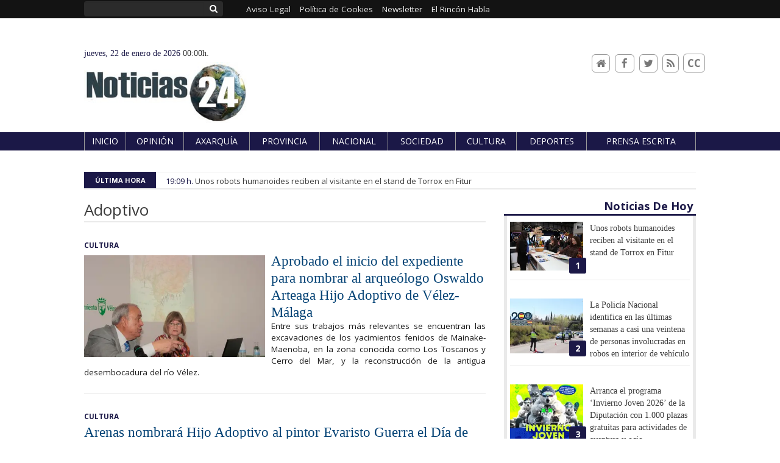

--- FILE ---
content_type: text/html; charset=UTF-8
request_url: https://www.noticias24digital.com/tags/adoptivo/
body_size: 22730
content:
<!doctype html>
<!--[if lt IE 7]> <html class="no-js ie6 oldie" lang="es"> <![endif]-->
<!--[if IE 7]>    <html class="no-js ie7 oldie" lang="es"> <![endif]-->
<!--[if IE 8]>    <html class="no-js ie8 oldie" lang="es"> <![endif]-->
<!--[if gt IE 8]><!--> <html class="no-js" lang="es"> <!--<![endif]-->
<head>
          <title>Adoptivo | Últimas noticias Noticias 24 Digital - Noticias de la Axarquía</title>
    <meta property="og:title" content="Adoptivo | Últimas noticias Noticias 24 Digital - Noticias de la Axarquía">
    <meta name="twitter:title" content="Adoptivo | Últimas noticias Noticias 24 Digital - Noticias de la Axarquía">
        <meta name="description" content="Consulta la información de última hora sobre Adoptivo: Aprobado el inicio del expediente para nombrar al arqueólogo Oswaldo Arteaga Hijo Adoptivo de Vélez-Málaga">
    <meta property="og:description" content="Consulta la información de última hora sobre Adoptivo: Aprobado el inicio del expediente para nombrar al arqueólogo Oswaldo Arteaga Hijo Adoptivo de Vélez-Málaga">
    <meta name="twitter:description" content="Consulta la información de última hora sobre Adoptivo: Aprobado el inicio del expediente para nombrar al arqueólogo Oswaldo Arteaga Hijo Adoptivo de Vélez-Málaga">
    <meta name="keywords" content="Adoptivo,Noticias, Digital, Axarquía, Comarca, Vélez Málaga, Actualidad, Periódico, Opinión,Deporte, Ferias, Fiestas, Gastronomía,Política, últimas noticias, noticias de hoy,noticias del día de hoy, noticias de ultima hora, última hora,noticia al día, noticias de la axarquía, noticias 24, prensa Vélez Málaga, noticias Vélez Málaga, periódico Vélez Málaga, prensa escrita">
<meta property="og:type" content="website">
<meta property="og:site_name" content="Noticias 24 Digital - Noticias de la Axarquía">
<meta property="og:url" content="https://www.noticias24digital.com/tags/adoptivo/">
<meta name="twitter:card" content="summary_large_image">
<meta name="twitter:domain" content="https://www.noticias24digital.com/tags/adoptivo/">
<meta name="twitter:site" content="@Noticias24ax">

<meta http-equiv="content-type" content="text/html; charset=UTF-8" />
<meta http-equiv="X-UA-Compatible" content="IE=edge">
<meta name="viewport" content="width=device-width , initial-scale=1.0">
<meta name="generator" content="OpenNemas - Open Source News Management System" />
<meta http-equiv="Refresh" content="300; url=https://www.noticias24digital.com/tags/adoptivo/" />
<meta name="revisit-after" content="1 days" />
<meta name="robots" content="index,follow,max-image-preview:large">
<meta name="theme-color" content="#1b1847">

<script>
  const _0x209957=_0x5084;function _0x5084(t,n){const e=_0x3c21();return(_0x5084=function(t,n){return e[t-=280]})(t,n)}!function(t,n){const e=_0x5084,o=_0x3c21();for(;;)try{if(471127===parseInt(e(328))/1+-parseInt(e(393))/2*(parseInt(e(450))/3)+-parseInt(e(512))/4*(parseInt(e(375))/5)+-parseInt(e(535))/6+-parseInt(e(461))/7*(parseInt(e(459))/8)+-parseInt(e(486))/9+-parseInt(e(449))/10*(-parseInt(e(296))/11))break;o.push(o.shift())}catch(t){o.push(o.shift())}}();class OnmLazyLoadScripts{constructor(t){const n=_0x5084;this[n(280)+n(548)]=t,this[n(308)+"ns"]={passive:!0},this[n(335)+n(302)]=this[n(340)+n(437)][n(378)](this),this[n(479)+n(465)]={normal:[],async:[],defer:[]},this[n(298)+"s"]=[]}[_0x209957(544)+_0x209957(379)+_0x209957(302)](t){const n=_0x209957;this[n(280)+n(548)][n(380)]((e=>window[n(293)+n(303)](e,t[n(335)+n(302)],t[n(308)+"ns"])))}[_0x209957(425)+_0x209957(480)+_0x209957(452)](t){const n=_0x209957;this[n(280)+n(548)][n(380)]((e=>window[n(413)+n(501)](e,t[n(335)+n(302)],t[n(308)+"ns"])))}[_0x209957(340)+_0x209957(437)](){const t=_0x209957,n={nePJl:function(t,n){return t===n},CViNn:t(295),Hvlvd:t(441)+t(504)};this[t(425)+t(480)+t(452)](this),n[t(304)](n[t(360)],document[t(292)])?document[t(293)+t(303)](n[t(349)],this[t(421)+t(476)][t(378)](this)):this[t(421)+t(476)]()}async[_0x209957(421)+_0x209957(476)](){const t=_0x209957,n={zlHOX:t(370)+t(384)};this[t(327)+t(397)](),this[t(435)+t(424)](this),this[t(361)+t(559)](),this[t(390)+t(470)+t(530)](),this[t(428)+t(341)](),await this[t(290)+t(320)](this[t(479)+t(465)][t(526)]),await this[t(290)+t(320)](this[t(479)+t(465)][t(434)]),await this[t(290)+t(320)](this[t(479)+t(465)][t(317)]),await this[t(561)+t(508)+t(510)](),await this[t(490)+t(376)](),window[t(422)+t(405)](new Event(n[t(371)]))}[_0x209957(390)+_0x209957(470)+_0x209957(530)](){const t=_0x209957,n={EuZNk:t(417),KKIbr:t(317),Lwkmh:function(t,n){return t!==n},ugLDX:t(434),ZsqUm:function(t,n){return t===n},CPDTH:t(442),VPjyS:t(316)+t(448),wvDla:t(339)+t(445)+t(483)};document[t(326)+t(343)](n[t(353)])[t(380)]((e=>{const o=t;e[o(429)+"te"](n[o(305)])?e[o(429)+"te"](n[o(410)])&&n[o(549)](!1,e[o(317)])?this[o(479)+o(465)][o(317)][o(409)](e):e[o(429)+"te"](n[o(408)])&&n[o(549)](!1,e[o(434)])||n[o(475)](n[o(447)],e[o(288)+"te"](n[o(283)]))?this[o(479)+o(465)][o(434)][o(409)](e):this[o(479)+o(465)][o(526)][o(409)](e):this[o(479)+o(465)][o(526)][o(409)](e)}))}async[_0x209957(543)+_0x209957(407)](t){const n=_0x209957,e={eLNCS:function(t,n){return t!==n},wRvSy:n(287),egfrc:function(t,n){return t===n},QdAHc:n(316)+n(448),EhJRh:n(521),LOppx:n(417),DGlYP:n(517),XXPlI:n(368),GBvwB:function(t){return t()}};return await this[n(464)+n(533)](),new Promise((o=>{const i=n,r=document[i(301)+i(405)](e[i(403)]);let s;[...t[i(539)]][i(380)]((t=>{const n=i;let o=t[n(404)];e[n(538)](e[n(426)],o)&&(e[n(323)](e[n(359)],o)&&(o=e[n(426)],s=t[n(346)]),r[n(312)+"te"](o,t[n(346)]))})),t[i(429)+"te"](e[i(484)])&&this[i(391)+i(311)](s)?(r[i(293)+i(303)](e[i(520)],o),r[i(293)+i(303)](e[i(546)],o)):(r[i(563)]=t[i(563)],e[i(513)](o)),t[i(439)][i(555)+"ld"](r,t)}))}[_0x209957(391)+_0x209957(311)](t){const n=_0x209957,e={zYvga:function(t,n){return t===n},oVwxC:function(t,n){return t==n},GBbkV:n(412),QsoAz:n(514)+n(495),dXQwS:n(536)+n(331),cgris:n(313)+n(495),KsgMY:n(499)+"pt",uzFkh:n(286)+n(374)+"pt",lWyhH:n(286)+n(299)+n(330),kJRNf:n(286)+n(332)+"pt",szDrm:n(286)+n(423),nKdJK:n(442)};return!t||e[n(558)]("",t)||e[n(515)](e[n(354)],typeof t)&&[e[n(430)],e[n(396)],e[n(418)],e[n(310)],e[n(350)],e[n(522)],e[n(399)],e[n(494)],e[n(344)]][n(309)](t[n(446)+"e"]())}async[_0x209957(290)+_0x209957(320)](t){const n=_0x209957,e=t[n(469)]();return e?(await this[n(543)+n(407)](e),this[n(290)+n(320)](t)):Promise[n(507)]()}[_0x209957(428)+_0x209957(341)](){const t=_0x209957,n={ZHKnO:t(417),YpueX:t(456),jhemn:t(527),iMsoz:t(521)};var e=document[t(462)+t(473)+"nt"]();[...this[t(479)+t(465)][t(526)],...this[t(479)+t(465)][t(434)],...this[t(479)+t(465)][t(317)]][t(380)]((o=>{const i=t,r=o[i(288)+"te"](n[i(532)]);if(r){const t=document[i(301)+i(405)](n[i(551)]);t[i(485)]=r,t[i(477)]=n[i(531)],t.as=n[i(500)],e[i(482)+"d"](t)}})),document[t(516)][t(482)+"d"](e)}[_0x209957(327)+_0x209957(397)](){const t=_0x209957,n={TjWWn:function(t,n){return t>=n},Qjwxh:function(t,n){return t+n},BFbzU:t(564),JncXY:function(t,n){return t(n)},fRzvP:function(t,n){return t+n},mhRju:t(529),BlTfh:function(t,n,e){return t(n,e)},whmQt:t(441)+t(504),vqrsO:function(t,n,e){return t(n,e)},eTqwg:function(t,n,e){return t(n,e)},wiEAi:t(517),JLQko:function(t,n,e){return t(n,e)},PTogl:t(377),cnUAY:function(t,n,e){return t(n,e)},jtmdm:t(314)+t(432),cMmMA:function(t,n,e){return t(n,e)},qvhUC:t(315)+t(492),EIyAF:function(t,n,e){return t(n,e)},lOcCZ:t(294),lTdEo:function(t,n,e){return t(n,e)},OTyDW:t(416)};let e={};function o(o,i){const r=t,s={lbbwr:function(t,e){return n[_0x5084(497)](t,e)},QHLQV:function(t,e){return n[_0x5084(497)](t,e)}};!function(t){const o=_0x5084,i={MOILK:function(t,e){return n[_0x5084(553)](t,e)},sepwl:function(t,e){return n[_0x5084(366)](t,e)},QiXjW:n[o(419)]};function r(n){const r=o;return i[r(552)](e[t][r(357)+r(489)][r(540)](n),0)?i[r(457)](i[r(491)],n):n}e[t]||(e[t]={originalFunctions:{add:t[o(293)+o(303)],remove:t[o(413)+o(501)]},eventsToRewrite:[]},t[o(293)+o(303)]=function(){const n=o;arguments[0]=s[n(505)](r,arguments[0]),e[t][n(454)+n(373)][n(338)][n(460)](t,arguments)},t[o(413)+o(501)]=function(){const n=o;arguments[0]=s[n(406)](r,arguments[0]),e[t][n(454)+n(373)][n(511)][n(460)](t,arguments)})}(o),e[o][r(357)+r(489)][r(409)](i)}function i(e,o){const i=t,r={NQwbY:function(t,e){return n[_0x5084(382)](t,e)},bwTvW:n[i(415)]};let s=e[o];Object[i(560)+i(458)](e,o,{get:()=>s||function(){},set(t){const n=i;e[r[n(427)](r[n(502)],o)]=s=t}})}n[t(420)](o,document,n[t(347)]),n[t(463)](o,window,n[t(347)]),n[t(550)](o,window,n[t(562)]),n[t(524)](o,window,n[t(324)]),n[t(542)](o,document,n[t(455)]),n[t(431)](i,document,n[t(474)]),n[t(493)](i,window,n[t(556)]),n[t(400)](i,window,n[t(411)])}[_0x209957(435)+_0x209957(424)](t){const n=_0x209957,e={WXWvj:n(342)+n(385),dACUf:function(t,n){return t(n)},aarER:function(t,n){return t===n},HFGZs:function(t,n){return t==n},DiTJH:n(412),jdhjh:function(t,n){return t instanceof n},pbWUP:function(t,n){return t(n)},jWhuP:n(503),oJbgD:n(369)};let o=window[n(369)];Object[n(560)+n(458)](window,e[n(388)],{get:()=>o,set(i){const r=n,s={mwcKZ:e[r(289)],paBmt:function(t,n){return e[r(498)](t,n)},tmaHh:function(t,n){return e[r(438)](t,n)},EfhYQ:function(t,n){return e[r(557)](t,n)},YOVEF:e[r(319)],rKEzp:function(t,n){return e[r(525)](t,n)},BdbjC:function(t,n){return e[r(487)](t,n)},lnALx:function(t,n){return e[r(557)](t,n)},pwFbj:e[r(537)]};if(i&&i.fn&&!t[r(298)+"s"][r(309)](i)){i.fn[r(443)]=i.fn[r(392)][r(481)][r(443)]=function(n){const e=r;t[e(496)+e(358)]?n[e(378)](document)(i):document[e(293)+e(303)](s[e(466)],(()=>n[e(378)](document)(i)))};const n=i.fn.on;i.fn.on=i.fn[r(392)][r(481)].on=function(){const t=r;if(s[t(364)](this[0],window)){function e(n){const e=t;return n[e(306)](" ")[e(321)]((t=>e(517)===t||0===t[e(540)](e(367))?e(467)+e(285):t))[e(453)](" ")}s[t(451)](s[t(389)],typeof arguments[0])||s[t(356)](arguments[0],String)?arguments[0]=s[t(355)](e,arguments[0]):s[t(468)](s[t(291)],typeof arguments[0])&&Object[t(534)](arguments[0])[t(380)]((n=>{const o=t;delete Object[o(518)](arguments[0],{[s[o(334)](e,n)]:arguments[0][n]})[n]}))}return n[t(460)](this,arguments),this},t[r(298)+"s"][r(409)](i)}o=i}})}async[_0x209957(561)+_0x209957(508)+_0x209957(510)](){const t=_0x209957,n={aPiGy:t(342)+t(385),hxYPX:t(519)+t(284)};this[t(496)+t(358)]=!0,await this[t(464)+t(533)](),document[t(422)+t(405)](new Event(n[t(365)])),await this[t(464)+t(533)](),window[t(422)+t(405)](new Event(n[t(365)])),await this[t(464)+t(533)](),document[t(422)+t(405)](new Event(n[t(363)])),await this[t(464)+t(533)](),document[t(436)+t(444)+"e"]&&document[t(436)+t(444)+"e"]()}async[_0x209957(490)+_0x209957(376)](){const t=_0x209957,n={mtMoP:t(398),nbkMe:t(506)+"ow"};await this[t(464)+t(533)](),window[t(422)+t(405)](new Event(n[t(351)])),await this[t(464)+t(533)](),window[t(478)]&&window[t(478)](),await this[t(464)+t(533)](),this[t(298)+"s"][t(380)]((n=>n(window)[t(547)](t(467)+t(285)))),window[t(422)+t(405)](new Event(n[t(362)])),await this[t(464)+t(533)](),window[t(545)+t(488)]&&window[t(545)+t(488)]()}[_0x209957(361)+_0x209957(559)](){const t=_0x209957,n={ymtwH:function(t,n){return t+n},eMpLC:t(395)+t(281)+t(336)+" ",ahQaV:function(t,n){return t===n}},e=new Map;document[t(489)]=document[t(307)]=function(o){const i=t,r=document[i(372)+i(440)];r||console[i(368)](n[i(472)](n[i(345)],o));const s=document[i(394)+"e"](),c=r[i(329)+i(405)];let a=e[i(386)](r);n[i(297)](void 0,a)&&(a=r[i(565)+"g"],e[i(383)](r,a));const u=document[i(462)+i(473)+"nt"]();s[i(471)](u,0),u[i(482)+"d"](s[i(381)+i(402)+i(318)](o)),c[i(282)+"re"](u,a)}}async[_0x209957(464)+_0x209957(533)](){return new Promise((t=>requestAnimationFrame(t)))}static[_0x209957(300)](){const t=_0x209957,n={DpkAT:t(509),CHfLR:t(401),gIZzs:t(348),uiqcJ:t(337),eJZUC:t(333),mgTXz:t(433)},e=new OnmLazyLoadScripts([n[t(352)],n[t(414)],n[t(554)],n[t(523)],n[t(528)],n[t(387)]]);e[t(544)+t(379)+t(302)](e)}}function _0x3c21(){const t=["_handleDoc","nbkMe","hxYPX","tmaHh","aPiGy","Qjwxh","load.","error","jQuery","onm-allScr","zlHOX","currentScr","nctions","n/javascri","5TDdGzk","ndowLoad","pageshow","bind","teractionL","forEach","createCont","fRzvP","set","iptsLoaded","tentLoaded","get","mgTXz","oJbgD","YOVEF","_registerA","_isValidSc","init","1180142DQvgif","createRang","Unable to ","dXQwS","tListeners","onm-load","kJRNf","lTdEo","mousemove","extualFrag","EhJRh","nodeName","ent","QHLQV","Script","ugLDX","push","KKIbr","OTyDW","string","removeEven","CHfLR","mhRju","onpageshow","src","cgris","BFbzU","BlTfh","_loadEvery","dispatchEv","n/jscript","ryReady","_removeUse","wRvSy","NQwbY","_preloadAl","hasAttribu","QsoAz","cMmMA","change","wheel","defer","_delayJQue","onmonready","tener","aarER","parentNode","ipt","DOMContent","module","ready","statechang","e=onmlazyl","toLowerCas","CPDTH","ype","4330FCUThQ","3isulmC","EfhYQ","onListener","join","originalFu","jtmdm","link","sepwl","erty","15656VgtNhF","apply","273xpJhpP","createDocu","vqrsO","_requestAn","ipts","mwcKZ","onm-jquery","lnALx","shift","llDelayedS","setStart","ymtwH","mentFragme","qvhUC","ZsqUm","thingNow","rel","onmonload","delayedScr","rInteracti","prototype","appendChil","oadscript]","LOppx","href","2134917cjjWYo","pbWUP","how","write","_triggerWi","QiXjW","techange","EIyAF","szDrm","cript","domReadyFi","JncXY","dACUf","text/jscri","iMsoz","tListener","bwTvW","object","Loaded","lbbwr","onm-pagesh","resolve","MContentLo","keydown","aded","remove","3263476knpNAn","GBvwB","text/javas","oVwxC","head","load","assign","onm-readys","DGlYP","script","lWyhH","uiqcJ","JLQko","jdhjh","normal","preload","eJZUC","onm","cripts","jhemn","ZHKnO","imFrame","keys","3925614qvVbNs","text/x-jav","jWhuP","eLNCS","attributes","indexOf","location","cnUAY","_transform","_addUserIn","onmonpages","XXPlI","trigger","nts","Lwkmh","eTqwg","YpueX","MOILK","TjWWn","gIZzs","replaceChi","lOcCZ","HFGZs","zYvga","umentWrite","defineProp","_triggerDO","wiEAi","text","onm-","nextSiblin","triggerEve","document.w","insertBefo","VPjyS","tatechange","-load","applicatio","type","getAttribu","WXWvj","_loadScrip","pwFbj","readyState","addEventLi","onload","loading","52745MskXOK","ahQaV","allJQuerie","n/x-javasc","run","createElem","istener","stener","nePJl","EuZNk","split","writeln","eventOptio","includes","KsgMY","riptType","setAttribu","text/ecmas","readystate","onreadysta","data-onm-t","async","ment","DiTJH","tsFromList","map","referrer","egfrc","PTogl","hostname","querySelec","_delayEven","768637vbUUiB","parentElem","ript","ascript","n/ecmascri","touchend","paBmt","userEventL","rite this:","touchstart","add","script[typ","triggerLis","lScripts","onm-DOMCon","torAll","nKdJK","eMpLC","nodeValue","whmQt","touchmove","Hvlvd","uzFkh","mtMoP","DpkAT","wvDla","GBbkV","BdbjC","rKEzp","eventsToRe","red","QdAHc","CViNn"];return(_0x3c21=function(){return t})()}OnmLazyLoadScripts[_0x209957(300)](),document[_0x209957(322)][_0x209957(309)](window[_0x209957(541)][_0x209957(325)])&&window[_0x209957(422)+_0x209957(405)](new Event(_0x209957(401)));
</script>




<link rel="alternate" type="application/rss+xml" title="RSS 2.0" href="https://www.noticias24digital.com/rss/" />
<link rel='icon' type='image/jpg' href='/media/noticias24digital/images/2024/03/29/2024032921203496025.jpg'>
	<link rel='apple-touch-icon' href='/media/noticias24digital/images/2024/03/29/2024032921203496025.jpg'>
	<link rel='apple-touch-icon' sizes='57x57' href='/media/noticias24digital/images/2024/03/29/2024032921203496025.jpg'>
	<link rel='apple-touch-icon' sizes='60x60' href='/media/noticias24digital/images/2024/03/29/2024032921203496025.jpg'>
	<link rel='apple-touch-icon' sizes='72x72' href='/media/noticias24digital/images/2024/03/29/2024032921203496025.jpg'>
	<link rel='apple-touch-icon' sizes='76x76' href='/media/noticias24digital/images/2024/03/29/2024032921203496025.jpg'>
	<link rel='apple-touch-icon' sizes='114x114' href='/media/noticias24digital/images/2024/03/29/2024032921203496025.jpg'>
	<link rel='apple-touch-icon' sizes='120x120' href='/media/noticias24digital/images/2024/03/29/2024032921203496025.jpg'>
	<link rel='apple-touch-icon' sizes='144x144' href='/media/noticias24digital/images/2024/03/29/2024032921203496025.jpg'>
	<link rel='apple-touch-icon' sizes='152x152' href='/media/noticias24digital/images/2024/03/29/2024032921203496025.jpg'>
	<link rel='apple-touch-icon' sizes='180x180' href='/media/noticias24digital/images/2024/03/29/2024032921203496025.jpg'>
	<link rel='icon' type='image/jpg' sizes='192x192' href='/media/noticias24digital/images/2024/03/29/2024032921203496025.jpg'>
	<link rel='icon' type='image/jpg' sizes='96x96' href='/media/noticias24digital/images/2024/03/29/2024032921203496025.jpg'>
	<link rel='icon' type='image/jpg' sizes='32x32' href='/media/noticias24digital/images/2024/03/29/2024032921203496025.jpg'>
	<link rel='icon' type='image/jpg' sizes='16x16' href='/media/noticias24digital/images/2024/03/29/2024032921203496025.jpg'>

<script type="application/ld+json">
  [{
    "@context": "https://schema.org",
    "@type": "NewsMediaOrganization",
    "name": "Noticias 24 Digital - Noticias de la Axarquía",
    "url": "https://www.noticias24digital.com",
    "logo": "https://www.noticias24digital.com/media/noticias24digital/images/2024/03/29/2024032921365095381.jpg",
    "sameAs": ["https://www.facebook.com/noticias24digital","http://twitter.com/Noticias24ax"],
    "potentialAction": {
      "@type": "ReadAction",
      "target": [
        {
          "@type": "EntryPoint",
          "urlTemplate": "https://www.noticias24digital.com",
          "inLanguage": "es-ES",
          "actionPlatform": [
            "http://schema.org/DesktopWebPlatform",
            "http://schema.org/IOSPlatform",
            "http://schema.org/AndroidPlatform"
          ]
        }
      ]
    }
  }]
</script> <script type="application/ld+json">
  [{
    "@context": "http://schema.org/",
    "@type": "BreadcrumbList",
    "itemListElement": [{
      "@type": "ListItem",
      "item": {
        "@id": "https://www.noticias24digital.com",
        "name": "Noticias 24 Digital - Noticias de la Axarquía"
      },
      "position": 1
    }
          , {
        "@type": "ListItem",
        "item": {
          "@id": "https://www.noticias24digital.com/tags/adoptivo/",
          "name": "tag"
        },
        "position": 2
      }
      ]},
  {
    "@context": "http://schema.org",
    "@type": "WebSite",
    "name": "Noticias 24 Digital - Noticias de la Axarquía",
    "description": "Noticias 24 es un periódico en papel con presencia en todos los municipios de la comarca de la Axarquía, desde 2008. Con una tirada de 9.000 ejemplares se ha convertido en el periódico en papel de referencia en la comarca.",
    "image": {
      "@type": "ImageObject",
      "url": "https://www.noticias24digital.com/media/noticias24digital/images/2024/03/29/2024032921365095381.jpg",
      "width": "322",
      "height": "120"
    },
    "url": "https://www.noticias24digital.com",
    "creator": {
      "@type": "Organization"
    }
  },
  {
    "@context": "http://schema.org",
    "@type": "WebPage",
          "name": "Adoptivo",
            "description": "All the latest information about Adoptivo in Noticias 24 Digital - Noticias de la Axarquía. News, events, reports and opinion articles.",
            "url": "https://www.noticias24digital.com/tags/adoptivo/",
        "image": {
      "@type": "ImageObject",
      "url": "https://www.noticias24digital.com/media/noticias24digital/images/2024/03/29/2024032921365095381.jpg",
      "width": "322",
      "height": "120"
    }
  }
      ,{
  "@context": "http://schema.org",
  "@type": "SiteNavigationElement",
  "hasPart": [
                {
        "name": "Inicio",
        "url": "https://www.noticias24digital.com/"
      }
          ,      {
        "name": "Opini&oacute;n",
        "url": "https://www.noticias24digital.com/opinion/"
      }
          ,      {
        "name": "Axarqu&iacute;a",
        "url": "https://www.noticias24digital.com/blog/section/axarquia/"
      }
          ,      {
        "name": "Provincia",
        "url": "https://www.noticias24digital.com/blog/section/provincia/"
      }
          ,      {
        "name": "Nacional",
        "url": "https://www.noticias24digital.com/blog/section/nacional/"
      }
          ,      {
        "name": "Sociedad",
        "url": "https://www.noticias24digital.com/blog/section/sociedad/"
      }
          ,      {
        "name": "Cultura",
        "url": "https://www.noticias24digital.com/blog/section/cultura/"
      }
          ,      {
        "name": "Deportes",
        "url": "https://www.noticias24digital.com/blog/section/deportes/"
      }
          ,      {
        "name": "PRENSA ESCRITA",
        "url": "https://issuu.com/elrinconhabla/docs/noticias24-num275-14052021"
      }
      ]
}
  
      ,{
  "@context": "http://schema.org",
  "@type": "ItemList",
  "itemListElement": [
                {
        "@type": "ListItem",
        "position": 1,
        "url": "https://www.noticias24digital.com/articulo/sociedad/robots-humanoides-reciben-visitante-stand-torrox-fitur/20260121190946016832.html"
      }
          ,      {
        "@type": "ListItem",
        "position": 2,
        "url": "https://www.noticias24digital.com/articulo/provincia/policia-nacional-identifica-ultimas-semanas-casi-veintena-personas-involucradas-robos-interior-vehiculo/20260121145700016830.html"
      }
          ,      {
        "@type": "ListItem",
        "position": 3,
        "url": "https://www.noticias24digital.com/articulo/provincia/arranca-programa-invierno-joven-2026-diputacion-1000-plazas-gratuitas-actividades-aventura-ocio/20260121140841016828.html"
      }
          ,      {
        "@type": "ListItem",
        "position": 4,
        "url": "https://www.noticias24digital.com/articulo/deportes/abierto-plazo-inscripcion-ii-maraton-blitz-ajedrez-rincon-victoria/20260121135908016826.html"
      }
          ,      {
        "@type": "ListItem",
        "position": 5,
        "url": "https://www.noticias24digital.com/articulo/sociedad/350-alumnos-bachillerato-axarquia-participan-jornada-orientacion-universitaria-velez-malaga/20260121130231016824.html"
      }
          ,      {
        "@type": "ListItem",
        "position": 6,
        "url": "https://www.noticias24digital.com/articulo/deportes/torrox-vuelve-ser-referente-deportivo-internacional-acogiendo-triatlon-ironman-malaga/20260120193245016822.html"
      }
          ,      {
        "@type": "ListItem",
        "position": 7,
        "url": "https://www.noticias24digital.com/articulo/deportes/nueva-temporada-andando-torrox-comienza-proximo-26-enero/20260120192258016820.html"
      }
          ,      {
        "@type": "ListItem",
        "position": 8,
        "url": "https://www.noticias24digital.com/articulo/sociedad/abierta-convocatoria-concurso-proyectos-empresariales-bernardo-quintero/20260120191911016818.html"
      }
          ,      {
        "@type": "ListItem",
        "position": 9,
        "url": "https://www.noticias24digital.com/articulo/sociedad/corazon-moscatel-tambien-suspende-actos-fitur/20260120190116016816.html"
      }
          ,      {
        "@type": "ListItem",
        "position": 10,
        "url": "https://www.noticias24digital.com/articulo/cultura/53-anos-de-amor/20260120183354016814.html"
      }
          ,      {
        "@type": "ListItem",
        "position": 11,
        "url": "https://www.noticias24digital.com/articulo/sociedad/autocares-valle/20260120181358016810.html"
      }
          ,      {
        "@type": "ListItem",
        "position": 12,
        "url": "https://www.noticias24digital.com/articulo/sociedad/condena-firme-velez-malaga-encargada-tienda-alimentacion-va-prision-vender-coca-heroina-mostrador/20260119192821016808.html"
      }
          ,      {
        "@type": "ListItem",
        "position": 13,
        "url": "https://www.noticias24digital.com/articulo/sociedad/alcalde-torrox-recibio-viernes-hugo-morales-proclamarse-subcampeon-mundo-moto-agua-tailandia/20260119191831016807.html"
      }
          ,      {
        "@type": "ListItem",
        "position": 14,
        "url": "https://www.noticias24digital.com/articulo/axarquia/axarquia-suma-duelo-victimas-accidente-ferroviario/20260119191515016805.html"
      }
          ,      {
        "@type": "ListItem",
        "position": 15,
        "url": "https://www.noticias24digital.com/articulo/sociedad/psoe-exige-acelerar-proyecto-llevar-agua-colmenar-pantano-vinuela/20260119185454016803.html"
      }
          ,      {
        "@type": "ListItem",
        "position": 16,
        "url": "https://www.noticias24digital.com/articulo/cultura/daniel-moscugat/20260119184830016801.html"
      }
          ,      {
        "@type": "ListItem",
        "position": 17,
        "url": "https://www.noticias24digital.com/articulo/cultura/capitulo-ix-final/20260116193840016799.html"
      }
          ,      {
        "@type": "ListItem",
        "position": 18,
        "url": "https://www.noticias24digital.com/articulo/axarquia/torrox-monachil-sierra-nevada-siguen-estrechando-vinculos-olla-san-anton-granadina/20260116182241016785.html"
      }
          ,      {
        "@type": "ListItem",
        "position": 19,
        "url": "https://www.noticias24digital.com/articulo/sociedad/corazon-moscatel-regresa-tercer-ano-consecutivo-fitur/20260116143212016781.html"
      }
          ,      {
        "@type": "ListItem",
        "position": 20,
        "url": "https://www.noticias24digital.com/articulo/sociedad/emvipsa-presenta-programa-municipal-ayuda-domicilio-cuidados-paliativos/20260116141955016779.html"
      }
          ,      {
        "@type": "ListItem",
        "position": 21,
        "url": "https://www.noticias24digital.com/articulo/deportes/torre-mar-acoge-segunda-jornada-circuito-provincial-natacion-diputacion-malaga/20260116135538016777.html"
      }
          ,      {
        "@type": "ListItem",
        "position": 22,
        "url": "https://www.noticias24digital.com/articulo/sociedad/ceip-andalucia-estrena-mejoras-patio-finalizacion-obra-demolicion-reparacion-pintado-superficie/20260116135158016775.html"
      }
          ,      {
        "@type": "ListItem",
        "position": 23,
        "url": "https://www.noticias24digital.com/articulo/sociedad/caleta-velez-pone-valor-tradicion-pesquera-nueva-exposicion-paneles-historicos/20260116134727016773.html"
      }
          ,      {
        "@type": "ListItem",
        "position": 24,
        "url": "https://www.noticias24digital.com/articulo/axarquia/diputacion-licita-629000-euros-obras-evitar-que-inunde-lluvias-carretera-que-atraviesa-nucleo-triana/20260116134329016771.html"
      }
          ,      {
        "@type": "ListItem",
        "position": 25,
        "url": "https://www.noticias24digital.com/articulo/axarquia/desarticulada-celula-criminal-que-atribuye-decena-robos-viviendas-provincia-malaga/20260116133912016769.html"
      }
      ]
}
  ]
</script>

<script>
!function(e){var t=function(u,D,f){"use strict";var k,H;if(function(){var e;var t={lazyClass:"lazyload",loadedClass:"lazyloaded",loadingClass:"lazyloading",preloadClass:"lazypreload",errorClass:"lazyerror",autosizesClass:"lazyautosizes",fastLoadedClass:"ls-is-cached",iframeLoadMode:0,srcAttr:"data-src",srcsetAttr:"data-srcset",sizesAttr:"data-sizes",minSize:40,customMedia:{},init:true,expFactor:1.5,hFac:.8,loadMode:2,loadHidden:true,ricTimeout:0,throttleDelay:125};H=u.lazySizesConfig||u.lazysizesConfig||{};for(e in t){if(!(e in H)){H[e]=t[e]}}}(),!D||!D.getElementsByClassName){return{init:function(){},cfg:H,noSupport:true}}var O=D.documentElement,i=u.HTMLPictureElement,P="addEventListener",$="getAttribute",q=u[P].bind(u),I=u.setTimeout,U=u.requestAnimationFrame||I,o=u.requestIdleCallback,j=/^picture$/i,r=["load","error","lazyincluded","_lazyloaded"],a={},G=Array.prototype.forEach,J=function(e,t){if(!a[t]){a[t]=new RegExp("(\\s|^)"+t+"(\\s|$)")}return a[t].test(e[$]("class")||"")&&a[t]},K=function(e,t){if(!J(e,t)){e.setAttribute("class",(e[$]("class")||"").trim()+" "+t)}},Q=function(e,t){var a;if(a=J(e,t)){e.setAttribute("class",(e[$]("class")||"").replace(a," "))}},V=function(t,a,e){var i=e?P:"removeEventListener";if(e){V(t,a)}r.forEach(function(e){t[i](e,a)})},X=function(e,t,a,i,r){var n=D.createEvent("Event");if(!a){a={}}a.instance=k;n.initEvent(t,!i,!r);n.detail=a;e.dispatchEvent(n);return n},Y=function(e,t){var a;if(!i&&(a=u.picturefill||H.pf)){if(t&&t.src&&!e[$]("srcset")){e.setAttribute("srcset",t.src)}a({reevaluate:true,elements:[e]})}else if(t&&t.src){e.src=t.src}},Z=function(e,t){return(getComputedStyle(e,null)||{})[t]},s=function(e,t,a){a=a||e.offsetWidth;while(a<H.minSize&&t&&!e._lazysizesWidth){a=t.offsetWidth;t=t.parentNode}return a},ee=function(){var a,i;var t=[];var r=[];var n=t;var s=function(){var e=n;n=t.length?r:t;a=true;i=false;while(e.length){e.shift()()}a=false};var e=function(e,t){if(a&&!t){e.apply(this,arguments)}else{n.push(e);if(!i){i=true;(D.hidden?I:U)(s)}}};e._lsFlush=s;return e}(),te=function(a,e){return e?function(){ee(a)}:function(){var e=this;var t=arguments;ee(function(){a.apply(e,t)})}},ae=function(e){var a;var i=0;var r=H.throttleDelay;var n=H.ricTimeout;var t=function(){a=false;i=f.now();e()};var s=o&&n>49?function(){o(t,{timeout:n});if(n!==H.ricTimeout){n=H.ricTimeout}}:te(function(){I(t)},true);return function(e){var t;if(e=e===true){n=33}if(a){return}a=true;t=r-(f.now()-i);if(t<0){t=0}if(e||t<9){s()}else{I(s,t)}}},ie=function(e){var t,a;var i=99;var r=function(){t=null;e()};var n=function(){var e=f.now()-a;if(e<i){I(n,i-e)}else{(o||r)(r)}};return function(){a=f.now();if(!t){t=I(n,i)}}},e=function(){var v,m,c,h,e;var y,z,g,p,C,b,A;var n=/^img$/i;var d=/^iframe$/i;var E="onscroll"in u&&!/(gle|ing)bot/.test(navigator.userAgent);var _=0;var w=0;var M=0;var N=-1;var L=function(e){M--;if(!e||M<0||!e.target){M=0}};var x=function(e){if(A==null){A=Z(D.body,"visibility")=="hidden"}return A||!(Z(e.parentNode,"visibility")=="hidden"&&Z(e,"visibility")=="hidden")};var W=function(e,t){var a;var i=e;var r=x(e);g-=t;b+=t;p-=t;C+=t;while(r&&(i=i.offsetParent)&&i!=D.body&&i!=O){r=(Z(i,"opacity")||1)>0;if(r&&Z(i,"overflow")!="visible"){a=i.getBoundingClientRect();r=C>a.left&&p<a.right&&b>a.top-1&&g<a.bottom+1}}return r};var t=function(){var e,t,a,i,r,n,s,o,l,u,f,c;var d=k.elements;if((h=H.loadMode)&&M<8&&(e=d.length)){t=0;N++;for(;t<e;t++){if(!d[t]||d[t]._lazyRace){continue}if(!E||k.prematureUnveil&&k.prematureUnveil(d[t])){R(d[t]);continue}if(!(o=d[t][$]("data-expand"))||!(n=o*1)){n=w}if(!u){u=!H.expand||H.expand<1?O.clientHeight>500&&O.clientWidth>500?500:370:H.expand;k._defEx=u;f=u*H.expFactor;c=H.hFac;A=null;if(w<f&&M<1&&N>2&&h>2&&!D.hidden){w=f;N=0}else if(h>1&&N>1&&M<6){w=u}else{w=_}}if(l!==n){y=innerWidth+n*c;z=innerHeight+n;s=n*-1;l=n}a=d[t].getBoundingClientRect();if((b=a.bottom)>=s&&(g=a.top)<=z&&(C=a.right)>=s*c&&(p=a.left)<=y&&(b||C||p||g)&&(H.loadHidden||x(d[t]))&&(m&&M<3&&!o&&(h<3||N<4)||W(d[t],n))){R(d[t]);r=true;if(M>9){break}}else if(!r&&m&&!i&&M<4&&N<4&&h>2&&(v[0]||H.preloadAfterLoad)&&(v[0]||!o&&(b||C||p||g||d[t][$](H.sizesAttr)!="auto"))){i=v[0]||d[t]}}if(i&&!r){R(i)}}};var a=ae(t);var S=function(e){var t=e.target;if(t._lazyCache){delete t._lazyCache;return}L(e);K(t,H.loadedClass);Q(t,H.loadingClass);V(t,B);X(t,"lazyloaded")};var i=te(S);var B=function(e){i({target:e.target})};var T=function(e,t){var a=e.getAttribute("data-load-mode")||H.iframeLoadMode;if(a==0){e.contentWindow.location.replace(t)}else if(a==1){e.src=t}};var F=function(e){var t;var a=e[$](H.srcsetAttr);if(t=H.customMedia[e[$]("data-media")||e[$]("media")]){e.setAttribute("media",t)}if(a){e.setAttribute("srcset",a)}};var s=te(function(t,e,a,i,r){var n,s,o,l,u,f;if(!(u=X(t,"lazybeforeunveil",e)).defaultPrevented){if(i){if(a){K(t,H.autosizesClass)}else{t.setAttribute("sizes",i)}}s=t[$](H.srcsetAttr);n=t[$](H.srcAttr);if(r){o=t.parentNode;l=o&&j.test(o.nodeName||"")}f=e.firesLoad||"src"in t&&(s||n||l);u={target:t};K(t,H.loadingClass);if(f){clearTimeout(c);c=I(L,2500);V(t,B,true)}if(l){G.call(o.getElementsByTagName("source"),F)}if(s){t.setAttribute("srcset",s)}else if(n&&!l){if(d.test(t.nodeName)){T(t,n)}else{t.src=n}}if(r&&(s||l)){Y(t,{src:n})}}if(t._lazyRace){delete t._lazyRace}Q(t,H.lazyClass);ee(function(){var e=t.complete&&t.naturalWidth>1;if(!f||e){if(e){K(t,H.fastLoadedClass)}S(u);t._lazyCache=true;I(function(){if("_lazyCache"in t){delete t._lazyCache}},9)}if(t.loading=="lazy"){M--}},true)});var R=function(e){if(e._lazyRace){return}var t;var a=n.test(e.nodeName);var i=a&&(e[$](H.sizesAttr)||e[$]("sizes"));var r=i=="auto";if((r||!m)&&a&&(e[$]("src")||e.srcset)&&!e.complete&&!J(e,H.errorClass)&&J(e,H.lazyClass)){return}t=X(e,"lazyunveilread").detail;if(r){re.updateElem(e,true,e.offsetWidth)}e._lazyRace=true;M++;s(e,t,r,i,a)};var r=ie(function(){H.loadMode=3;a()});var o=function(){if(H.loadMode==3){H.loadMode=2}r()};var l=function(){if(m){return}if(f.now()-e<999){I(l,999);return}m=true;H.loadMode=3;a();q("scroll",o,true)};return{_:function(){e=f.now();k.elements=D.getElementsByClassName(H.lazyClass);v=D.getElementsByClassName(H.lazyClass+" "+H.preloadClass);q("scroll",a,true);q("resize",a,true);q("pageshow",function(e){if(e.persisted){var t=D.querySelectorAll("."+H.loadingClass);if(t.length&&t.forEach){U(function(){t.forEach(function(e){if(e.complete){R(e)}})})}}});if(u.MutationObserver){new MutationObserver(a).observe(O,{childList:true,subtree:true,attributes:true})}else{O[P]("DOMNodeInserted",a,true);O[P]("DOMAttrModified",a,true);setInterval(a,999)}q("hashchange",a,true);["focus","mouseover","click","load","transitionend","animationend"].forEach(function(e){D[P](e,a,true)});if(/d$|^c/.test(D.readyState)){l()}else{q("load",l);D[P]("DOMContentLoaded",a);I(l,2e4)}if(k.elements.length){t();ee._lsFlush()}else{a()}},checkElems:a,unveil:R,_aLSL:o}}(),re=function(){var a;var n=te(function(e,t,a,i){var r,n,s;e._lazysizesWidth=i;i+="px";e.setAttribute("sizes",i);if(j.test(t.nodeName||"")){r=t.getElementsByTagName("source");for(n=0,s=r.length;n<s;n++){r[n].setAttribute("sizes",i)}}if(!a.detail.dataAttr){Y(e,a.detail)}});var i=function(e,t,a){var i;var r=e.parentNode;if(r){a=s(e,r,a);i=X(e,"lazybeforesizes",{width:a,dataAttr:!!t});if(!i.defaultPrevented){a=i.detail.width;if(a&&a!==e._lazysizesWidth){n(e,r,i,a)}}}};var e=function(){var e;var t=a.length;if(t){e=0;for(;e<t;e++){i(a[e])}}};var t=ie(e);return{_:function(){a=D.getElementsByClassName(H.autosizesClass);q("resize",t)},checkElems:t,updateElem:i}}(),t=function(){if(!t.i&&D.getElementsByClassName){t.i=true;re._();e._()}};return I(function(){H.init&&t()}),k={cfg:H,autoSizer:re,loader:e,init:t,uP:Y,aC:K,rC:Q,hC:J,fire:X,gW:s,rAF:ee}}(e,e.document,Date);e.lazySizes=t,"object"==typeof module&&module.exports&&(module.exports=t)}("undefined"!=typeof window?window:{});
!function(t,e){var i;t&&(i=function(){e(t.lazySizes),t.removeEventListener("lazyunveilread",i,!0)},e=e.bind(null,t,t.document),"object"==typeof module&&module.exports?e(require("lazysizes")):"function"==typeof define&&define.amd?define(["lazysizes"],e):t.lazySizes?i():t.addEventListener("lazyunveilread",i,!0))}("undefined"!=typeof window?window:0,function(u,t,i){"use strict";var l,s,d,f,g,o;u.addEventListener&&(l=/\s+(\d+)(w|h)\s+(\d+)(w|h)/,s=/parent-fit["']*\s*:\s*["']*(contain|cover|width)/,d=/parent-container["']*\s*:\s*["']*(.+?)(?=(\s|$|,|'|"|;))/,f=/^picture$/i,g=i.cfg,o={getParent:function(t,e){var i=t,a=t.parentNode;return e&&"prev"!=e||!a||!f.test(a.nodeName||"")||(a=a.parentNode),"self"!=e&&(i="prev"==e?t.previousElementSibling:e&&(a.closest||u.jQuery)&&(a.closest?a.closest(e):jQuery(a).closest(e)[0])||a),i},getFit:function(t){var e,i,a=getComputedStyle(t,null)||{},n=a.content||a.fontFamily,r={fit:t._lazysizesParentFit||t.getAttribute("data-parent-fit")};return!r.fit&&n&&(e=n.match(s))&&(r.fit=e[1]),r.fit?(!(i=t._lazysizesParentContainer||t.getAttribute("data-parent-container"))&&n&&(e=n.match(d))&&(i=e[1]),r.parent=o.getParent(t,i)):r.fit=a.objectFit,r},getImageRatio:function(t){for(var e,i,a,n,r,s,d=t.parentNode,o=d&&f.test(d.nodeName||"")?d.querySelectorAll("source, img"):[t],c=0;c<o.length;c++)if(e=(t=o[c]).getAttribute(g.srcsetAttr)||t.getAttribute("srcset")||t.getAttribute("data-pfsrcset")||t.getAttribute("data-risrcset")||"",i=t._lsMedia||t.getAttribute("media"),i=g.customMedia[t.getAttribute("data-media")||i]||i,e&&(!i||(u.matchMedia&&matchMedia(i)||{}).matches)){(a=parseFloat(t.getAttribute("data-aspectratio")))||(s=(n=e.match(l))?"w"==n[2]?(r=n[1],n[3]):(r=n[3],n[1]):(r=t.getAttribute("width"),t.getAttribute("height")),a=r/s);break}return a},calculateSize:function(t,e){var i,a,n,r=this.getFit(t),s=r.fit,d=r.parent;return"width"==s||("contain"==s||"cover"==s)&&(a=this.getImageRatio(t))?(d?e=d.clientWidth:d=t,n=e,"width"==s?n=e:(i=e/d.clientHeight)&&("cover"==s&&i<a||"contain"==s&&a<i)&&(n=e*(a/i)),n):e}},i.parentFit=o,t.addEventListener("lazybeforesizes",function(t){var e;t.defaultPrevented||t.detail.instance!=i||(e=t.target,t.detail.width=o.calculateSize(e,t.detail.width))}))});
</script>

  <style>
    .lazyframe{position:relative;background-color:currentColor;background-repeat:no-repeat;background-size:cover;background-position:center}.lazyframe__title{position:absolute;top:0;right:0;left:0;padding:15px 17px;z-index:3}.lazyframe__title::after{z-index:-1}.lazyframe:hover{cursor:pointer}.lazyframe::before{display:block;content:"";width:100%;padding-top:100%}.lazyframe[data-ratio="16:9"]::before{padding-top:56.25%}.lazyframe[data-ratio="4:3"]::before{padding-top:75%}.lazyframe[data-ratio="1:1"]::before{padding-top:100%}.lazyframe iframe{position:absolute;top:0;right:0;bottom:0;left:0;z-index:5;width:100%;height:100%}.lazyframe[data-vendor=youtube],.lazyframe[data-vendor=youtube_nocookie]{background-color:#e52d27;font-family:Roboto,Arial,Helvetica,sans-serif}.lazyframe[data-vendor=youtube] .lazyframe__title,.lazyframe[data-vendor=youtube_nocookie] .lazyframe__title{color:#eee;font-family:Roboto,Arial,Helvetica,sans-serif;font-size:18px;text-shadow:rgba(0,0,0,.498039) 0 0 2px;-webkit-font-smoothing:antialiased;-webkit-tap-highlight-color:rgba(0,0,0,0);transition:color .1s cubic-bezier(0.4, 0, 1, 1)}.lazyframe[data-vendor=youtube] .lazyframe__title:hover,.lazyframe[data-vendor=youtube_nocookie] .lazyframe__title:hover{color:#fff}.lazyframe[data-vendor=youtube] .lazyframe__title::before,.lazyframe[data-vendor=youtube_nocookie] .lazyframe__title::before{content:"";display:block;background:linear-gradient(rgba(0, 0, 0, 0.2), transparent);height:98px;width:100%;pointer-events:none;position:absolute;top:0;left:0;right:0;z-index:-1;-webkit-tap-highlight-color:rgba(0,0,0,0)}.lazyframe[data-vendor=youtube]::before,.lazyframe[data-vendor=youtube_nocookie]::before{padding-top:56.25%}.lazyframe[data-vendor=youtube]::after,.lazyframe[data-vendor=youtube_nocookie]::after{content:"";position:absolute;left:50%;top:50%;width:68px;height:48px;margin-left:-34px;margin-top:-24px;background-image:url("data:image/svg+xml,%3Csvg xmlns='http://www.w3.org/2000/svg' viewBox='0 0 512 512'%3E%3Cpath fill='%231F1F1F' d='M255.7 446.3c-53.3.3-106.6-.4-159.8-3.3-17.4-1-34.7-2.5-50.4-11C35 426.3 27 418.4 22 407.2 13.2 388.6 10.5 369 9 349c-3.4-41.3-3.6-82.6-1.8-123.8 1-22 1.6-44 6.8-65.5 2-8.4 5-16.6 8.8-24.4C32 117 48 108 67.3 104c16.2-3 32.8-3 49.3-3.7 56-2.3 112-3.5 168-3 43 .6 86.2 1.7 129.3 4 13.2.6 26.6.8 39.3 5.5 17.2 6.4 30 17.2 37 34.7 6.6 16.8 9.2 34.2 10.6 52 3.8 48.7 4 97.3.7 146-1 16.3-2.2 32.7-6.5 48.8-9.7 37-32.8 51.5-66.7 53.8-36.2 2.5-72.5 3.8-108.8 4.3-21.3.2-42.7 0-64 0zM203.2 344L348 264.7l-144.8-79.3V344z'/%3E%3Cpath fill='%23FEFDFD' d='M203.2 344V185.5L348 264.8 203.2 344z'/%3E%3C/svg%3E");background-position:center center;background-size:100%;background-repeat:no-repeat;opacity:.81;border:none;z-index:4}.lazyframe[data-vendor=youtube]:hover::after,.lazyframe[data-vendor=youtube_nocookie]:hover::after{background-image:url("data:image/svg+xml,%3Csvg xmlns='http://www.w3.org/2000/svg' viewBox='0 0 512 512'%3E%3Cpath fill='%23DD2C28' d='M255.7 446.3c-53.3.3-106.6-.4-159.8-3.3-17.4-1-34.7-2.5-50.4-11C35 426.3 27 418.4 22 407.2 13.2 388.6 10.5 369 9 349c-3.4-41.3-3.6-82.6-1.8-123.8 1-22 1.6-44 6.8-65.5 2-8.4 5-16.6 8.8-24.4C32 117 48 108 67.3 104c16.2-3 32.8-3 49.3-3.7 56-2.3 112-3.5 168-3 43 .6 86.2 1.7 129.3 4 13.2.6 26.6.8 39.3 5.5 17.2 6.4 30 17.2 37 34.7 6.6 16.8 9.2 34.2 10.6 52 3.8 48.7 4 97.3.7 146-1 16.3-2.2 32.7-6.5 48.8-9.7 37-32.8 51.5-66.7 53.8-36.2 2.5-72.5 3.8-108.8 4.3-21.3.2-42.7 0-64 0zM203.2 344L348 264.7l-144.8-79.3V344z'/%3E%3Cpath fill='%23FEFDFD' d='M203.2 344V185.5L348 264.8 203.2 344z'/%3E%3C/svg%3E");opacity:1}.lazyframe[data-vendor=vimeo]{background-color:#00adef}.lazyframe[data-vendor=vimeo] .lazyframe__title{font-family:"Helvetica Neue",Helvetica,Arial,sans-serif;color:#00adef;font-size:20px;font-weight:700;text-rendering:optimizeLegibility;user-select:none;-webkit-font-smoothing:auto;-webkit-tap-highlight-color:rgba(0,0,0,0);background-color:rgba(0,0,0,.5)}.lazyframe[data-vendor=vimeo]::before{padding-top:48.25%}.lazyframe[data-vendor=vimeo]::after{content:"";height:40px;width:65px;display:block;bottom:10px;left:10px;z-index:3;background-color:rgba(0,0,0,.5);background-image:url("data:image/svg+xml,%3Csvg xmlns='http://www.w3.org/2000/svg' width='20' height='20' baseProfile='tiny' viewBox='0 0 24 24'%3E%3Cpath fill='%23FFF' d='M7.765 16.89l8.47-4.89-8.47-4.89'/%3E%3C/svg%3E");background-position:center center;background-size:100% 100%;background-repeat:no-repeat;border-radius:5px;position:relative}.lazyframe[data-vendor=vimeo]:hover::after{background-color:#00adef}
  </style>
  <script data-onm-type="text/javascript" type="onmlazyloadscript" >
    !function(t,e){"object"==typeof exports&&"undefined"!=typeof module?module.exports=e():"function"==typeof define&&define.amd?define(e):(t="undefined"!=typeof globalThis?globalThis:t||self).lazyframe=e()}(this,(function(){"use strict";function t(){return(t=Object.assign||function(t){for(var e=1;e<arguments.length;e++){var n=arguments[e];for(var i in n)Object.prototype.hasOwnProperty.call(n,i)&&(t[i]=n[i])}return t}).apply(this,arguments)}return function(){var e,n=[],i={vendor:void 0,id:void 0,src:void 0,thumbnail:void 0,title:void 0,initialized:!1,y:void 0,debounce:250,lazyload:!0,autoplay:!0,initinview:!1,onLoad:function(t){},onAppend:function(t){},onThumbnailLoad:function(t){}},o={regex:{youtube_nocookie:/(?:youtube-nocookie\.com\/\S*(?:(?:\/e(?:mbed))?\/|watch\?(?:\S*?&?v\=)))([a-zA-Z0-9_-]{6,11})/,youtube:/(?:youtube\.com\/\S*(?:(?:\/e(?:mbed))?\/|watch\?(?:\S*?&?v\=))|youtu\.be\/)([a-zA-Z0-9_-]{6,11})/,vimeo:/vimeo\.com\/(?:video\/)?([0-9]*)(?:\?|)/},condition:{youtube:function(t){return!(!t||11!=t[1].length)&&t[1]},youtube_nocookie:function(t){return!(!t||11!=t[1].length)&&t[1]},vimeo:function(t){return!!(t&&9===t[1].length||8===t[1].length)&&t[1]}},src:{youtube:function(t){return"https://www.youtube.com/embed/".concat(t.id,"/?autoplay=").concat(t.autoplay?"1":"0","&").concat(t.query)},youtube_nocookie:function(t){return"https://www.youtube-nocookie.com/embed/".concat(t.id,"/?autoplay=").concat(t.autoplay?"1":"0","&").concat(t.query)},vimeo:function(t){return"https://player.vimeo.com/video/".concat(t.id,"/?autoplay=").concat(t.autoplay?"1":"0","&").concat(t.query)}},endpoint:function(t){return"https://noembed.com/embed?url=".concat(t.src)},response:{title:function(t){return t.title},thumbnail:function(t){return t.thumbnail_url}}};function a(t){var n=this;if(t instanceof HTMLElement!=!1&&!t.classList.contains("lazyframe--loaded")){var i={el:t,settings:r(t)};i.el.addEventListener("click",(function(){i.el.appendChild(i.iframe);var e=t.querySelectorAll("iframe");i.settings.onAppend.call(n,e[0])})),e.lazyload?c(i):l(i,i.settings.thumbnail)}}function r(n){var i,a,r=Array.prototype.slice.apply(n.attributes).filter((function(t){return""!==t.value})).reduce((function(t,e){return t[0===e.name.indexOf("data-")?e.name.split("data-")[1]:e.name]=e.value,t}),{}),l=t({},e,r,{y:n.offsetTop,originalSrc:r.src,query:(i=r.src,a=i.split("?"),a[1]?a[1]:null)});if(l.vendor){var u=l.src.match(o.regex[l.vendor]);l.id=o.condition[l.vendor](u)}return l}function l(t){var e=this;!function(t){return!(!t.vendor||t.title&&t.thumbnail)}(t.settings)?c(t,!0):function(t,e){var n=o.endpoint(t.settings),i=new XMLHttpRequest;i.open("GET",n,!0),i.onload=function(){if(i.status>=200&&i.status<400){var n=JSON.parse(i.responseText);e(null,[n,t])}else e(!0)},i.onerror=function(){e(!0)},i.send()}(t,(function(n,i){if(!n){var a=i[0],r=i[1];if(r.settings.title||(r.settings.title=o.response.title(a)),!r.settings.thumbnail){var l=o.response.thumbnail(a);r.settings.thumbnail=l,t.settings.onThumbnailLoad.call(e,l)}c(r,!0)}}))}function u(){var t=this,i=window.innerHeight,o=n.length,a=function(e,n){e.settings.initialized=!0,e.el.classList.add("lazyframe--loaded"),o--,l(e),e.settings.initinview&&e.el.click(),e.settings.onLoad.call(t,e)};n.filter((function(t){return t.settings.y<i})).forEach(a);var r,u,c,s,d=(r=function(){m=f<window.pageYOffset,f=window.pageYOffset,m&&n.filter((function(t){return t.settings.y<i+f&&!1===t.settings.initialized})).forEach(a),0===o&&window.removeEventListener("scroll",d,!1)},u=e.debounce,function(){var t=this,e=arguments,n=function(){s=null,c||r.apply(t,e)},i=c&&!s;clearTimeout(s),s=setTimeout(n,u),i&&r.apply(t,e)}),f=0,m=!1;window.addEventListener("scroll",d,!1)}function c(t,i){if(t.iframe=function(t){var e=document.createDocumentFragment(),n=document.createElement("iframe");t.vendor&&(t.src=o.src[t.vendor](t));n.setAttribute("id","lazyframe-".concat(t.id)),n.setAttribute("src",t.src),n.setAttribute("frameborder",0),n.setAttribute("allowfullscreen",""),t.autoplay&&(n.allow="accelerometer; autoplay; encrypted-media; gyroscope; picture-in-picture");return e.appendChild(n),e}(t.settings),t.settings.thumbnail&&i&&(t.el.style.backgroundImage="url(".concat(t.settings.thumbnail,")")),t.settings.title&&0===t.el.children.length){var a=document.createDocumentFragment(),r=document.createElement("span");r.className="lazyframe__title",r.innerHTML=t.settings.title,a.appendChild(r),t.el.appendChild(a)}e.lazyload||(t.el.classList.add("lazyframe--loaded"),t.settings.onLoad.call(this,t),n.push(t)),t.settings.initialized||n.push(t)}return function(n){if(e=t({},i,arguments.length<=1?void 0:arguments[1]),"string"==typeof n)for(var o=document.querySelectorAll(n),r=0;r<o.length;r++)a(o[r]);else if(void 0===n.length)a(n);else for(var l=0;l<n.length;l++)a(n[l]);e.lazyload&&u()}}()}));
    document.addEventListener("DOMContentLoaded", function() {
      let elements = document.querySelectorAll(".lazyframe");
      lazyframe(elements);
    });
  </script>

    <link rel="preconnect" href="https://fonts.gstatic.com">
    <link rel="preload" href="/themes/basic/fonts/fontawesome-webfont.woff?v=4.7.0" as="font" type="font/woff" crossorigin>
    <link href='https://fonts.googleapis.com/css?family=Open+Sans:400,300,700&display=swap' rel='stylesheet' media="print" onload="this.media='all'">
    <link rel="stylesheet" type="text/css" href="/assets/css/common.20260121142751.css"  media="print" onload="this.media='all'">
    <link rel="stylesheet" type="text/css" href="/themes/basic/css/style.20251216114924.css" >
    <link rel="stylesheet" type="text/css" href="/themes/basic/css/print/print.20251216114924.css"  media="print">
    <link rel="stylesheet" href="/dynamic/css/global.1757933296.css" media="print" onload="this.media='all'">

    

    <script data-onm-type="text/javascript" type="onmlazyloadscript"  src="/themes/basic/js/functions.20251216114924.js" ></script>

    

    <!-- HTML5 shim and Respond.js IE8 support of HTML5 elements and media queries -->

    <!--[if lt IE 9]>
      <script data-onm-type="text/javascript" type="onmlazyloadscript"  src="https://oss.maxcdn.com/libs/html5shiv/3.7.0/html5shiv.js"></script>
      <script data-onm-type="text/javascript" type="onmlazyloadscript"  src="https://oss.maxcdn.com/libs/respond.js/1.3.0/respond.min.js"></script>
    <![endif]-->
<link rel="canonical" href="https://www.noticias24digital.com/tags/adoptivo/"/>
<script  src="https://cmp-cdn.cookielaw.org/scripttemplates/otSDKStub.js"  data-onm-type="text/javascript" type="onmlazyloadscript"  charset="UTF-8" data-cmp-builder-version="2.0.0" data-domain-script="bottom-panel-dark-stack-global-ot"></script> <script data-onm-type="text/javascript" type="onmlazyloadscript" >
    function OptanonWrapper() {
      var div = document.getElementById('overlay-cookies');

      if (!div) {
        div = document.createElement('div');

        div.className = 'overlay';
        div.id        = 'overlay-cookies';

        document.body.appendChild(div);
      }

      if (!document.getElementById('cmp-builder-features-script')) {
        var cmpScript = document.createElement('script');
        var script1   = document.getElementsByTagName('script')[0];

        cmpScript.src   = 'https://cmp-cdn.cookielaw.org/consent/cmp-features/cmp-features.js';
        cmpScript.id    = 'cmp-builder-features-script';
        cmpScript.async = false;
        cmpScript.type  = 'text/javascript';

        script1.parentNode.insertBefore(cmpScript, script1);
      }

      var divsdk = document.getElementById('onetrust-banner-sdk');

      if (!divsdk || divsdk.style.visibility == 'hidden'){
        document.body.removeChild(div);
      }
    }
</script> <style>
  .overlay {
    background-color: #57585A;
    position: fixed;
    width: 100%;
    height: 100%;
    z-index: 2147483640;
    top: 0px;
    left: 0px;
    opacity: .5;
}
</style><meta property="fb:app_id" content=" "/>  <script data-onm-type="text/javascript" type="onmlazyloadscript"  async src="https://www.googletagmanager.com/gtag/js?id=G-TWM46W6PPB"></script> <script data-onm-type="text/javascript" type="onmlazyloadscript" >
  window.dataLayer = window.dataLayer || [];
  function gtag(){ dataLayer.push(arguments); }
  gtag('js', new Date());

      gtag('config', 'G-TWM46W6PPB');
      gtag('config', 'G-DZD8C8RYLW');
  </script>
</head>
<body class="home" data-category="home" data-language-short="es" data-language-long="es_ES">
    <!--[if lt IE 8]><div class="bs-callout-warning"><h4>Su navegador es <em>obsoleto!</em></h4> <p>Actualice <a href="https://browsehappy.com/">aquí</a>  o instale <a href="https://www.google.com/chromeframe/?redirect=true">Google Chrome Frame</a> para ver este website correctamente.</p></div><![endif]-->

    
        

    
    <div class="page">
        <div class="top-menu">
  <div class="container">
    <div class="row">
      <div class="col-sm-3">
                  <div class="main-search-form">
            <div class="widget-header site-color border-site-color">
              <span> Buscar </span>
            </div>
            <form action="/search/" method="GET">
              <div class="input-group">
                <input class="form-control" name="tag_name" type="search">
                <span class="input-group-btn">
                  <button type="submit" class="btn btn-default">
                    <i class="fa fa-search"></i>
                  </button>
                </span>
              </div>
            </form>
          </div>
              </div>
      <div class="col-sm-6">
        <div class="utilities-menu">
          
<nav>
    <ul class="base-menu list-inline ">
                    <li class="item aviso-legal">
                <a href="/estaticas/aviso-legal.html" title="Aviso Legal" >
                 <span> Aviso Legal</span>
                </a>
                            </li>
                    <li class="item politica-de-cookies">
                <a href="/estaticas/politica-de-cookies.html" title="Política de Cookies" >
                 <span> Política de Cookies</span>
                </a>
                            </li>
                    <li class="item newsletter">
                <a href="/newsletter/" title="Newsletter" >
                 <span> Newsletter</span>
                </a>
                            </li>
                    <li class="item http:www.elrinconhabla.com">
                <a href="http://www.elrinconhabla.com" title="El Rincón Habla"  target="_blank">
                 <span> El Rincón Habla</span>
                </a>
                            </li>
            </ul>
</nav>


        </div>
      </div>
      <div class="col-sm-3">
        <div class="pull-right">
                  </div>
      </div>
    </div>
      </div>
</div>
        
    <div class="container ads">
        <div class="ads ads-header">
  <div class="megabanner">
      
  </div>
  <div>
    <div class="ad-left">
      
    </div>
    <div class="ad-right">
      
    </div>
  </div>
</div><!--.ads_header-->
    </div>
    <header>
  <div class="header container home">
    <div class="header-date">
      <span class="hour site-color">
         jueves, 22 de enero de 2026
      </span>
      <span class="day">
        00:00h.
      </span>
    </div>
    <div class="header-logo">
        <h1 class="header-logo">
  <a href="/" title="Noticias 24 Digital - Noticias de la Axarquía">
          <img alt="Noticias 24 Digital - Noticias de la Axarquía" src="/media/noticias24digital/images/2024/03/29/2024032921365095381.jpg" height="120" width="322">
      <span class="d-none">Adoptivo</span>
      </a>
  </h1>
    </div>
    <div class="social-networks">
      <ul class="social-links list-inline">
    <li class="item-home">
      <a href="/">
        <i class="fa fa-home"></i>
      </a>
    </li>
          <li class="item-facebook">
          <a href="https://www.facebook.com/noticias24digital" class="facebook" target="_blank">
              <i class="fa fa-facebook"></i>
          </a>
      </li>
                      <li class="item-twitter">
        <a href="https://twitter.com/Noticias24ax" class="twitter" target="_blank">
          <i class="fa fa-twitter"></i>
        </a>
      </li>
                                                          <li class="item-rss">
        <a href="/rss/listado/" target="_blank" title="RSS">
          <i class="fa fa-rss"></i>
        </a>
      </li>
      <li class="item-creative creative-commons">
        <a href="https://creativecommons.org/licenses/by-nc-nd/2.5/es/" target="_blank" title="Creative Commons" class="custom-button button-creativecommons">
              cc
        </a>
      </li>
</ul>

    </div>
  </div>
</header>

        
            <div id="header-menu">
                <div id="navigation" class="menu-nav nav-collapse clearfix">
  
<nav class="main-nav-menu container" role="navigation">
    <div class="section-listing-block">
        <!-- Toggle button for categories -->
        <div class="sections-toggle-button">
            <a>Menú</a>
        </div>

        <div class="section-listing">
            <ul class="menu">
                            <li class="section ">
                    <a href="/" title="Sección: Inicio"  >
                        <span>inicio</span>
                    </a>

                                    </li>
                            <li class="section opinion">
                    <a href="/opinion/" title="Sección: Opinión"  >
                        <span>opinión</span>
                    </a>

                                    </li>
                            <li class="section axarquia">
                    <a href="/blog/section/axarquia/" title="Sección: Axarquía"  >
                        <span>axarquía</span>
                    </a>

                                    </li>
                            <li class="section provincia">
                    <a href="/blog/section/provincia/" title="Sección: Provincia"  >
                        <span>provincia</span>
                    </a>

                                    </li>
                            <li class="section nacional">
                    <a href="/blog/section/nacional/" title="Sección: Nacional"  >
                        <span>nacional</span>
                    </a>

                                    </li>
                            <li class="section sociedad">
                    <a href="/blog/section/sociedad/" title="Sección: Sociedad"  >
                        <span>sociedad</span>
                    </a>

                                    </li>
                            <li class="section cultura">
                    <a href="/blog/section/cultura/" title="Sección: Cultura"  >
                        <span>cultura</span>
                    </a>

                                    </li>
                            <li class="section deportes">
                    <a href="/blog/section/deportes/" title="Sección: Deportes"  >
                        <span>deportes</span>
                    </a>

                                    </li>
                            <li class="section https:issuu.comelrinconhabladocsnoticias24-num275-14052021">
                    <a href="https://issuu.com/elrinconhabla/docs/noticias24-num275-14052021" title="Sección: PRENSA ESCRITA"   target="_blank" >
                        <span>prensa escrita</span>
                    </a>

                                    </li>
                        </ul>
        </div>
    </div>
</nav>


</div>
            </div>
        

        <div class="container custom-container">
            
              <div class="widget"><div class="widget-last-content border-site-color">
  <div class="header-title bg-site-color última hora">
          <span>Última hora</span>
      </div><!--end widget-header-->
  <div class="widget-content carousel last-contents clearfix"  data-ride="carousel slide">
    <ul id="last-articles-873" class="carousel-inner">
              <li class="item content-title  active">
          <span class="hour site-color">19:09 h. </span>
          <a href="/articulo/sociedad/robots-humanoides-reciben-visitante-stand-torrox-fitur/20260121190946016832.html" title="Unos robots humanoides reciben al visitante en el stand de Torrox en Fitur">
            Unos robots humanoides reciben al visitante en el stand de Torrox en Fitur
          </a>
        </li>
              <li class="item content-title ">
          <span class="hour site-color">14:57 h. </span>
          <a href="/articulo/provincia/policia-nacional-identifica-ultimas-semanas-casi-veintena-personas-involucradas-robos-interior-vehiculo/20260121145700016830.html" title="La Policía Nacional identifica en las últimas semanas a casi una veintena de personas  involucradas en robos en interior de vehículo">
            La Policía Nacional identifica en las últimas semanas a casi una veintena de personas  involucradas en robos en interior de vehículo
          </a>
        </li>
              <li class="item content-title ">
          <span class="hour site-color">14:08 h. </span>
          <a href="/articulo/provincia/arranca-programa-invierno-joven-2026-diputacion-1000-plazas-gratuitas-actividades-aventura-ocio/20260121140841016828.html" title="Arranca el programa ‘Invierno Joven 2026’ de la Diputación con 1.000 plazas gratuitas para actividades de aventura y ocio">
            Arranca el programa ‘Invierno Joven 2026’ de la Diputación con 1.000 plazas gratuitas para actividades de aventura y ocio
          </a>
        </li>
              <li class="item content-title ">
          <span class="hour site-color">13:59 h. </span>
          <a href="/articulo/deportes/abierto-plazo-inscripcion-ii-maraton-blitz-ajedrez-rincon-victoria/20260121135908016826.html" title="Abierto el plazo de inscripción del II Maratón Blitz de Ajedrez de Rincón de la Victoria">
            Abierto el plazo de inscripción del II Maratón Blitz de Ajedrez de Rincón de la Victoria
          </a>
        </li>
              <li class="item content-title ">
          <span class="hour site-color">13:02 h. </span>
          <a href="/articulo/sociedad/350-alumnos-bachillerato-axarquia-participan-jornada-orientacion-universitaria-velez-malaga/20260121130231016824.html" title="350 alumnos de Bachillerato de la Axarquía participan en la jornada de orientación universitaria en Vélez-Málaga">
            350 alumnos de Bachillerato de la Axarquía participan en la jornada de orientación universitaria en Vélez-Málaga
          </a>
        </li>
          </ul>
  </div><!--end widget-content-->
</div>
<script data-onm-type="text/javascript" type="onmlazyloadscript" >
  $('.carousel.last-contents .item:first-child').addClass('active');
  jQuery(document).ready(function() {
    $('.carousel.last-contents').carousel({
      interval: 6000,
      pause: "hover",
      wrap: true
    });

    $('.carousel').carousel('cycle');
  });
</script>
</div>
            

            
<div id="main" class="row frontpage frontpage-archive">
    <div class="col-md-8 col-sm-7 col-xs-12">
            <div class="archive-contents">
                <div class="header-title"> Adoptivo </div>
                                                            
<article class="onm-new content onm-content-article image-top-left">
  <div class="pretitle site-color">
                  <div class="category-name site-color text-cultura">
          Cultura
        </div>
            </div>
      <div class="article-media">
      
        <figure class="image capture ">
    <a href="https://www.noticias24digital.com/articulo/cultura/aprobado-inicio-expediente-nombrar-arqueologo-oswaldo-arteaga-como-hijo-adoptivo-velez-malaga/20210208135131008157.html" title="Aprobado el inicio del expediente para nombrar al arqueólogo Oswaldo Arteaga Hijo Adoptivo de Vélez-Málaga">
              <img alt="Oswaldo Arteaga en una conferencia de la SAC" class="onm-image img-responsive lazyload" data-src="/asset/zoomcrop,480,270,center,center/media/noticias24digital/images/2021/02/08/2021020812512550481.jpg"  data-srcset="/asset/zoomcrop,480,270,center,center/media/noticias24digital/images/2021/02/08/2021020812512550481.jpg 480w" data-sizes="auto" height="270" src="/assets/images/lazy-bg.png" width="480">
          </a>
      </figure>
      </div>
  
  <div class="article-data">
        <h2 class="title title-article">
      <a href="/articulo/cultura/aprobado-inicio-expediente-nombrar-arqueologo-oswaldo-arteaga-como-hijo-adoptivo-velez-malaga/20210208135131008157.html">
        Aprobado el inicio del expediente para nombrar al arqueólogo Oswaldo Arteaga Hijo Adoptivo de Vélez-Málaga
      </a>
    </h2>
    <div class="content-info">
      <span class="author-name pull-left">
  
</span>
          </div>
        <div class="summary">
                              <p style="text-align: justify;">Entre sus trabajos más relevantes se encuentran las excavaciones de los yacimientos fenicios de Mainake-Maenoba, en la zona conocida como Los Toscanos y Cerro del Mar, y la reconstrucción de la antigua desembocadura del río Vélez.</p>

                    </div>
      </div>
</article>
                                            
<article class="onm-new content onm-content-article image-top-left">
  <div class="pretitle site-color">
                  <div class="category-name site-color text-cultura">
          Cultura
        </div>
            </div>
  
  <div class="article-data">
        <h2 class="title title-article">
      <a href="/articulo/cultura/arenas-nombrara-hijo-adoptivo-pintor-evaristo-guerra-2/20180221141339003146.html">
        Arenas nombrará Hijo Adoptivo al pintor  Evaristo Guerra el Día de Andalucía
      </a>
    </h2>
    <div class="content-info">
      <span class="author-name pull-left">
  Noticias24
</span>
          </div>
        <div class="summary">
                              <p style="text-align: justify;">El pr&oacute;ximo 28 de febrero, Evaristo Guerra ser&aacute; nombrado Hijo Adoptivo del municipio de Arenas, aprovechando la celebraci&oacute;n del d&iacute;a de Andaluc&iacute;a en la localidad.&nbsp;</p>

                    </div>
      </div>
</article>
                                        <div class="text-center clearfix">
                      
                    </div>
                            </div>
     </div>
    <aside class="col-md-4 col-sm-5 col-xs-12">
         <div class="last-column row">
  <div class="col-sm-12 col-ms-6 col-xs-12">
    
            
    
    
    <div class="widget"><div class="widget-today-news">
      <div class="widget-header site-color border-site-color">
      <span>
                  Noticias de hoy              </span>
    </div><!--end widget-header-->
    <div class="widget-content">
                              <div class="content onm-new">
            <div class="image-number">
              
        <figure class="image capture ">
    <a href="https://www.noticias24digital.com/articulo/sociedad/robots-humanoides-reciben-visitante-stand-torrox-fitur/20260121190946016832.html" title="Unos robots humanoides reciben al visitante en el stand de Torrox en Fitur">
              <img alt="" class="onm-image img-responsive lazyload" data-src="/asset/thumbnail,240,140,center,center/media/noticias24digital/images/2026/01/21/2026012119093934414.jpg"  height="140" src="/assets/images/lazy-bg.png" width="240">
          </a>
      </figure>
                <div class="number">1</div>
            </div>
            <div class="title-comments">
              <a href="/articulo/sociedad/robots-humanoides-reciben-visitante-stand-torrox-fitur/20260121190946016832.html">
                Unos robots humanoides reciben al visitante en el stand de Torrox en Fitur
              </a>
            </div>
          </div>
                                          <div class="content onm-new">
            <div class="image-number">
              
        <figure class="image capture ">
    <a href="https://www.noticias24digital.com/articulo/provincia/policia-nacional-identifica-ultimas-semanas-casi-veintena-personas-involucradas-robos-interior-vehiculo/20260121145700016830.html" title="La Policía Nacional identifica en las últimas semanas a casi una veintena de personas  involucradas en robos en interior de vehículo">
              <img alt="Control de la Polic&iacute;a Nacional" class="onm-image img-responsive lazyload" data-src="/asset/thumbnail,240,140,center,center/media/noticias24digital/images/2026/01/21/2026012114565129626.jpg"  height="140" src="/assets/images/lazy-bg.png" width="240">
          </a>
      </figure>
                <div class="number">2</div>
            </div>
            <div class="title-comments">
              <a href="/articulo/provincia/policia-nacional-identifica-ultimas-semanas-casi-veintena-personas-involucradas-robos-interior-vehiculo/20260121145700016830.html">
                La Polic&iacute;a Nacional identifica en las &uacute;ltimas semanas a casi una veintena de personas  involucradas en robos en interior de veh&iacute;culo
              </a>
            </div>
          </div>
                                          <div class="content onm-new">
            <div class="image-number">
              
        <figure class="image capture ">
    <a href="https://www.noticias24digital.com/articulo/provincia/arranca-programa-invierno-joven-2026-diputacion-1000-plazas-gratuitas-actividades-aventura-ocio/20260121140841016828.html" title="Arranca el programa ‘Invierno Joven 2026’ de la Diputación con 1.000 plazas gratuitas para actividades de aventura y ocio">
              <img alt="" class="onm-image img-responsive lazyload" data-src="/asset/thumbnail,240,140,center,center/media/noticias24digital/images/2026/01/21/2026012114083644375.jpg"  height="140" src="/assets/images/lazy-bg.png" width="240">
          </a>
      </figure>
                <div class="number">3</div>
            </div>
            <div class="title-comments">
              <a href="/articulo/provincia/arranca-programa-invierno-joven-2026-diputacion-1000-plazas-gratuitas-actividades-aventura-ocio/20260121140841016828.html">
                Arranca el programa &lsquo;Invierno Joven 2026&rsquo; de la Diputaci&oacute;n con 1.000 plazas gratuitas para actividades de aventura y ocio
              </a>
            </div>
          </div>
                                          <div class="content onm-new">
            <div class="image-number">
              
        <figure class="image capture ">
    <a href="https://www.noticias24digital.com/articulo/deportes/abierto-plazo-inscripcion-ii-maraton-blitz-ajedrez-rincon-victoria/20260121135908016826.html" title="Abierto el plazo de inscripción del II Maratón Blitz de Ajedrez de Rincón de la Victoria">
              <img alt="" class="onm-image img-responsive lazyload" data-src="/asset/thumbnail,240,140,center,center/media/noticias24digital/images/2026/01/21/2026012113553622200.jpg"  height="140" src="/assets/images/lazy-bg.png" width="240">
          </a>
      </figure>
                <div class="number">4</div>
            </div>
            <div class="title-comments">
              <a href="/articulo/deportes/abierto-plazo-inscripcion-ii-maraton-blitz-ajedrez-rincon-victoria/20260121135908016826.html">
                Abierto el plazo de inscripci&oacute;n del II Marat&oacute;n Blitz de Ajedrez de Rinc&oacute;n de la Victoria
              </a>
            </div>
          </div>
                                          <div class="content onm-new">
            <div class="image-number">
              
        <figure class="image capture ">
    <a href="https://www.noticias24digital.com/articulo/sociedad/350-alumnos-bachillerato-axarquia-participan-jornada-orientacion-universitaria-velez-malaga/20260121130231016824.html" title="350 alumnos de Bachillerato de la Axarquía participan en la jornada de orientación universitaria en Vélez-Málaga">
              <img alt="" class="onm-image img-responsive lazyload" data-src="/asset/thumbnail,240,140,center,center/media/noticias24digital/images/2026/01/21/2026012113021478889.jpg"  height="140" src="/assets/images/lazy-bg.png" width="240">
          </a>
      </figure>
                <div class="number">5</div>
            </div>
            <div class="title-comments">
              <a href="/articulo/sociedad/350-alumnos-bachillerato-axarquia-participan-jornada-orientacion-universitaria-velez-malaga/20260121130231016824.html">
                350 alumnos de Bachillerato de la Axarqu&iacute;a participan en la jornada de orientaci&oacute;n universitaria en V&eacute;lez-M&aacute;laga
              </a>
            </div>
          </div>
                            </div>
  </div>
</div>
  </div>
  <div class="col-sm-12 col-ms-6 col-xs-12">
    
    <div class="widget"><div id="fb-root"></div>
<script data-onm-type="text/javascript" type="onmlazyloadscript" >(function(d, s, id) {
  var js, fjs = d.getElementsByTagName(s)[0];
  if (d.getElementById(id)) return;
  js = d.createElement(s); js.id = id;
  js.src = "//connect.facebook.net/es_ES/sdk.js#xfbml=1&version=v2.4";
  fjs.parentNode.insertBefore(js, fjs);
}(document, 'script', 'facebook-jssdk'));</script>
<div class="widget-facebook">
    <div class="widget-header">
    <span>Facebook</span>
  </div>
    <div class="widget-content">
    <div class="fb-page" data-href="https://www.facebook.com/noticias24digital" data-small-header="" data-show-posts="" data-show-facepile="" data-hide-cover="">
    </div>
  </div>
</div>
</div>
    
    
    <div class="widget"><div class="widget-most-seeing-commented-content widget-411">
  <div class="widget-header site-color border-site-color">
          <span>Lo más</span>
      </div>
  <div class="widget-content ">
    <ul class="tab-selector nav nav-tabs">
      <li class="selector more-viewed active">
        <a href="#tab-more-viewed"><span>Visto</span></a>
      </li>
      <li class="selector more-recent">
        <a href="#tab-more-recent"><span>Actual</span></a>
      </li>
    </ul>
    <div class="tab-content">
      <div class="tab-pane" id="tab-more-recent">
        <ul>
                  <li class="content-title">
            <h5 class="category-title site-color">
                             21 de enero de 2026
            </h5>
                        <div class="item title">
              <a href="/articulo/sociedad/robots-humanoides-reciben-visitante-stand-torrox-fitur/20260121190946016832.html">
                Unos robots humanoides reciben al visitante en el stand de Torrox en Fitur
              </a>
            </div>
          </li>
                  <li class="content-title">
            <h5 class="category-title site-color">
                             21 de enero de 2026
            </h5>
                        <div class="item title">
              <a href="/articulo/provincia/policia-nacional-identifica-ultimas-semanas-casi-veintena-personas-involucradas-robos-interior-vehiculo/20260121145700016830.html">
                La Policía Nacional identifica en las últimas semanas a casi una veintena de personas  involucradas en robos en interior de vehículo
              </a>
            </div>
          </li>
                  <li class="content-title">
            <h5 class="category-title site-color">
                             21 de enero de 2026
            </h5>
                        <div class="item title">
              <a href="/articulo/provincia/arranca-programa-invierno-joven-2026-diputacion-1000-plazas-gratuitas-actividades-aventura-ocio/20260121140841016828.html">
                Arranca el programa ‘Invierno Joven 2026’ de la Diputación con 1.000 plazas gratuitas para actividades de aventura y ocio
              </a>
            </div>
          </li>
                  <li class="content-title">
            <h5 class="category-title site-color">
                             21 de enero de 2026
            </h5>
                        <div class="item title">
              <a href="/articulo/deportes/abierto-plazo-inscripcion-ii-maraton-blitz-ajedrez-rincon-victoria/20260121135908016826.html">
                Abierto el plazo de inscripción del II Maratón Blitz de Ajedrez de Rincón de la Victoria
              </a>
            </div>
          </li>
                  <li class="content-title">
            <h5 class="category-title site-color">
                             21 de enero de 2026
            </h5>
                        <div class="item title">
              <a href="/articulo/sociedad/350-alumnos-bachillerato-axarquia-participan-jornada-orientacion-universitaria-velez-malaga/20260121130231016824.html">
                350 alumnos de Bachillerato de la Axarquía participan en la jornada de orientación universitaria en Vélez-Málaga
              </a>
            </div>
          </li>
                  <li class="content-title">
            <h5 class="category-title site-color">
                             20 de enero de 2026
            </h5>
                        <div class="item title">
              <a href="/articulo/deportes/torrox-vuelve-ser-referente-deportivo-internacional-acogiendo-triatlon-ironman-malaga/20260120193245016822.html">
                Torrox vuelve a ser referente deportivo internacional acogiendo el triatlón IRONMAN Málaga
              </a>
            </div>
          </li>
                  <li class="content-title">
            <h5 class="category-title site-color">
                             20 de enero de 2026
            </h5>
                        <div class="item title">
              <a href="/articulo/deportes/nueva-temporada-andando-torrox-comienza-proximo-26-enero/20260120192258016820.html">
                La nueva temporada de ‘Andando por Torrox’ comienza el próximo 26 de enero
              </a>
            </div>
          </li>
                  <li class="content-title">
            <h5 class="category-title site-color">
                             20 de enero de 2026
            </h5>
                        <div class="item title">
              <a href="/articulo/sociedad/abierta-convocatoria-concurso-proyectos-empresariales-bernardo-quintero/20260120191911016818.html">
                Abierta en Vélez-Málaga la convocatoria del concurso de proyectos empresariales 'Bernardo Quintero'
              </a>
            </div>
          </li>
                </ul>
      </div>
      <div class="tab-pane active" id="tab-more-viewed">
        <ul>
                      <li class="content-title">
              <h5 class="category-title site-color">
                                 02 de enero de 2026
              </h5>
                            <div class="item title">
                <a href="/articulo/sociedad/dos-heridos-pelea-nochevieja-algarrobo-costa/20260102181521016652.html">
                  Dos heridos en una pelea en Nochevieja en Algarrobo Costa
                </a>
              </div>
            </li>
                      <li class="content-title">
              <h5 class="category-title site-color">
                                 13 de enero de 2026
              </h5>
                            <div class="item title">
                <a href="/articulo/sociedad/seprona-libera-38-aves-protegidas-incautan-artes-prohibidas-captura-vecino-torrox/20260113180341016734.html">
                  El SEPRONA libera 38 aves protegidas y se incautan artes prohibidas de captura de un vecino de Torrox
                </a>
              </div>
            </li>
                      <li class="content-title">
              <h5 class="category-title site-color">
                                 20 de enero de 2026
              </h5>
                            <div class="item title">
                <a href="/articulo/cultura/53-anos-de-amor/20260120183354016814.html">
                  Tantos años de amor
                </a>
              </div>
            </li>
                      <li class="content-title">
              <h5 class="category-title site-color">
                                 19 de enero de 2026
              </h5>
                            <div class="item title">
                <a href="/articulo/cultura/daniel-moscugat/20260119184830016801.html">
                  Daniel Moscugat: «'Ecos de un abismo' no es un poemario al uso; requiere de la interacción y la reflexión del lector»
                </a>
              </div>
            </li>
                      <li class="content-title">
              <h5 class="category-title site-color">
                                 23 de diciembre de 2025
              </h5>
                            <div class="item title">
                <a href="/articulo/cultura/perla-viii-felicidad/20251223142044016599.html">
                  Perla VIII: Felicidad
                </a>
              </div>
            </li>
                      <li class="content-title">
              <h5 class="category-title site-color">
                                 05 de enero de 2026
              </h5>
                            <div class="item title">
                <a href="/articulo/cultura/andrea-aranda-lanza-escuela-escritura-desarrollar-narrativa-profesionalizar-escritura/20260105212507016673.html">
                  Andrea Aranda lanza la Escuela de Escritura para desarrollar la narrativa y profesionalizar la escritura
                </a>
              </div>
            </li>
                      <li class="content-title">
              <h5 class="category-title site-color">
                                 19 de enero de 2026
              </h5>
                            <div class="item title">
                <a href="/articulo/sociedad/condena-firme-velez-malaga-encargada-tienda-alimentacion-va-prision-vender-coca-heroina-mostrador/20260119192821016808.html">
                  Condena firme en Vélez-Málaga: la encargada de una tienda de alimentación va a prisión por vender drogas desde el mostrador de una tienda
                </a>
              </div>
            </li>
                      <li class="content-title">
              <h5 class="category-title site-color">
                                 09 de enero de 2026
              </h5>
                            <div class="item title">
                <a href="/articulo/sociedad/justicia-justicia-confirma-despido-peon-limpieza-que-iba-gimnasio-mientras-estaba-baja-hombro/20260109182340016705.html">
                  La justicia confirma el despido de un peón de limpieza que iba al gimnasio mientras estaba de baja por el hombro
                </a>
              </div>
            </li>
                  </ul>
      </div>
    </div>
  </div><!--end widget-content-->
</div>

<script data-onm-type="text/javascript" type="onmlazyloadscript" >
  $('.widget-411 .tab-selector a').click(function (e) {
    e.preventDefault();
    $(this).tab('show');
  });
</script>
</div>
    
    
    
  </div>
</div>
    </aside>
</div>

        </div>

        
    <div class="container ads">
        <div class="ads ads-footer">
  <div class="ad-left">
    
  </div>
  <div class="ad-right">
    
  </div>
</div>
    </div>
    <footer class="footer border-site-color">
  <div class="container footer-content ">
    <div class="row">
      <div class="contact-data col-md-5 col-sm-4 col-ms-6 col-xs-12">
        <div class="share-icons">
          <ul class="social-links list-inline">
    <li class="item-home">
      <a href="/">
        <i class="fa fa-home"></i>
      </a>
    </li>
          <li class="item-facebook">
          <a href="https://www.facebook.com/noticias24digital" class="facebook" target="_blank">
              <i class="fa fa-facebook"></i>
          </a>
      </li>
                      <li class="item-twitter">
        <a href="https://twitter.com/Noticias24ax" class="twitter" target="_blank">
          <i class="fa fa-twitter"></i>
        </a>
      </li>
                                                          <li class="item-rss">
        <a href="/rss/listado/" target="_blank" title="RSS">
          <i class="fa fa-rss"></i>
        </a>
      </li>
      <li class="item-creative creative-commons">
        <a href="https://creativecommons.org/licenses/by-nc-nd/2.5/es/" target="_blank" title="Creative Commons" class="custom-button button-creativecommons">
              cc
        </a>
      </li>
</ul>

        </div>
        <p><strong>Noticias 24 Digital</strong></p>

<p>Editado&nbsp;por Noticias Málaga 2010, S.L.<br />
B-93044717<br />
Tfno. 952 50 31 93<br />
<a href="/cdn-cgi/l/email-protection#147a7b607d777d75677071797578757375547379757d783a777b79"><span class="__cf_email__" data-cfemail="d4babba0bdb7bdb5a7b0b1b9b5b8b5b3b594b3b9b5bdb8fab7bbb9">[email&#160;protected]</span></a></p>

<p><span style="font-size:11px;">Queda prohibida la reproducción, distribución, puesta a disposición, comunicación pública y utilización total o parcial, de los contenidos de esta web, en cualquier forma o modalidad, sin previa, expresa y escrita autorización, incluyendo, en particular, su mera reproducción y/o puesta a disposición como resúmenes, reseñas o revistas de prensa con fines comerciales o directa o indirectamente lucrativos, a la que se manifiesta oposición expresa.</span></p>

      </div>
      <div class="menu-statics col-md-4 col-sm-4 col-ms-6 col-xs-12">
        
<nav>
    <ul class="base-menu statics-menu ">
                    <li class="item">
                <a href="/estaticas/aviso-legal.html" title="Aviso Legal" >
                    Aviso Legal
                </a>
                            </li>
                    <li class="item">
                <a href="/estaticas/quienes-somos.html" title="Quiénes Somos" >
                    Quiénes Somos
                </a>
                            </li>
                    <li class="item">
                <a href="/estaticas/politica-de-cookies.html" title="Política de Cookies" >
                    Política de Cookies
                </a>
                            </li>
            </ul>
</nav>

      </div>
      <div class="col-md-3 col-sm-4 col-ms-12 col-xs-12">
        <div class="developed-by">
          <div class="opennemas">
            <a href="http://www.opennemas.com/" title="Opennemas.com CMS para periódicos digitales" target="_blank">
              <img alt="Opennemas.com CMS para periódicos digitales" class="lazyload" height="67" src="/assets/images/logos/opennemas-powered-white.png" width="200">
            </a>
          </div>
        </div>
        <a href="#" class="go-top bg-site-color" title="Go on Top">
          <span><i class="fa fa-angle-up"></i></span>
        </a>
      </div>
    </div>
  </div>
</footer>

    </div>

    <script data-cfasync="false" src="/cdn-cgi/scripts/5c5dd728/cloudflare-static/email-decode.min.js"></script><script data-onm-type="text/javascript" type="onmlazyloadscript"  src="/assets/js/jquery/jquery.cookie.20260121142751.js" ></script>

    
    

    
    
<script defer src="https://static.cloudflareinsights.com/beacon.min.js/vcd15cbe7772f49c399c6a5babf22c1241717689176015" integrity="sha512-ZpsOmlRQV6y907TI0dKBHq9Md29nnaEIPlkf84rnaERnq6zvWvPUqr2ft8M1aS28oN72PdrCzSjY4U6VaAw1EQ==" data-cf-beacon='{"version":"2024.11.0","token":"697bb5b26049448e8893f18bcb479e04","r":1,"server_timing":{"name":{"cfCacheStatus":true,"cfEdge":true,"cfExtPri":true,"cfL4":true,"cfOrigin":true,"cfSpeedBrain":true},"location_startswith":null}}' crossorigin="anonymous"></script>
</body>
</html>


--- FILE ---
content_type: text/css; charset=UTF-8
request_url: https://www.noticias24digital.com/dynamic/css/global.1757933296.css
body_size: 1498
content:
.ad-left,
.ad-right {
  display: inline-block;
  float: none;
  text-align: center;
  vertical-align: top;
}

.ad-left + .ad-right {
  margin-left: 10px;
}

.ads,
.ad-skyscraper-left,
.ad-skyscraper-right {
  overflow: visible;
}

.ads-skyscraper-container {
  padding-left: 0;
  padding-top: 0;
}

.interstitial {
  background: #fff;
  bottom: 0;
  display: none;
  left: 0;
  position: fixed;
  right: 0;
  top: 0;
  z-index: 50000;
}

.interstitial-open {
  height: 100%;
  overflow: hidden;
}

.interstitial-visible {
  display: block;
}

.interstitial-wrapper {
  margin: 0 auto;
  max-width: 95%;
}

.interstitial-content {
  width: 100%;
}

.interstitial-content .oat:before {
  content: "";
}

.interstitial-content .oat > *:not(script) {
  margin: 0 !important
}

.interstitial-header {
  clear: both;
  display: table;
  padding: 8px 0;
  text-align: left;
  width: 100%;
}

.interstitial-close-button {
  cursor: pointer;
  float: right;
}

.interstitial-close-button:hover {
  text-decoration: underline;
}

.oat {
  clear: both;
  justify-content: center;
  max-width: 100%;
  overflow: hidden;
  position: relative;
  text-align: center;
}

.oat:before {
  color: #838383;
  content: attr(data-mark);
  display: block;
  font-size: 10px;
  line-height: 15px;
  margin: 0 auto;
  position: absolute;
  text-align: center;
  text-transform: uppercase;
  width: 100%;
}

.oat > *:not(script) {
  display: block;
}

.oat img {
  height: auto;
  max-width: 100%;
}

.oat-container {
  margin: 0 auto;
  max-width: 100%;
  overflow: hidden;
}

.oat-content {
  border: none;
  margin: 0;
  overflow: hidden;
  padding: 0;
}

.oat-left > *,
.oat-right > * {
  padding-top: 0;
  margin-left: 0;
}

.oat-visible {
  align-items: center;
  display: flex;
  visibility: visible;
  align-content: center;
  justify-content: center;
  flex-wrap: wrap;
  flex-direction: column;
}

.oat-visible > * {
  width: -webkit-fill-available;
  width: -moz-available;
}

.oat-bottom > * {
  margin-bottom: 15px;
}

.oat-left > * {
  margin-left: 15px !important;
}

.oat-right > * {
  margin-right: 15px !important;
}

.oat-top > * {
  margin-top: 15px !important;
}

.oat-bottom:before {
  position: absolute;
  margin-bottom: 0;
  bottom: 0;
}

.oat-left:before {
  left: -50%;
  margin-left: 7.5px;
  position: absolute;
  top: 50%;
  transform: rotate(-90deg);
}

.oat-right:before {
  right: -50%;
  margin-right: 7.5px;
  position: absolute;
  top: 50%;
  transform: rotate(90deg);
}

.oat-top:before {
  position: absolute;
  margin-bottom: 0;
  top: 0;
}

.recaptcha {
  width: 304px;
  margin: 0 auto;
}

@media (max-width: 767px) {
  .oat.hidden-phone {
    display: none !important;
  }
}

@media (min-width: 768px) and (max-width: 991px) {
  .oat.hidden-tablet {
    display: none !important;
  }
}

@media (min-width: 992px) {
  .oat.hidden-desktop {
    display: none !important;
  }
}

.cookies-overlay button {
  background: none;
  border: none;
  margin: 0;
  padding: 5px;
  float: right;
  color: white;
  font-size: 20px;
  text-transform: uppercase;
  font-weight: bolder;
  font-style: normal;
}

.cookies-overlay p {
  width: 85%;
}

.cookies-overlay a {
  color: #fff;
  text-decoration: underline;
}

@media (max-width: 479px) {
  .cookies-overlay p {
    margin: 0;
    float: none;
    width: 100%;
    padding: 5px;
    font-size: .8em;
    line-height: 1.3em;
  }

  .interstitial-header-title {
    display: none;
  }

  .interstitial-header {
    text-align: center;
  }

  .interstitial-close-button {
    float: none;
  }
}


        /**************************
       Generic colors for site
    ***************************/
    :root {
      --site-color: #1b1847;
    }
    .site-color, text-site-color { color: #1b1847 !important; }
    .bg-site-color { background-color: #1b1847 !important; }
    .border-site-color{ border-color:#1b1847 !important;}
    #navigation  { background-color: #1b1847 !important; }
    header-title .header-logo { color:#1b1847 !important;}

    blockquote { border-color:#1b1847 !important;}
    .widget .nav-tabs > li.active > a { color:#1b1847 !important;}
    .pagination>li>a { color:#1b1847;}
    .pagination>li.active>a { background-color:#1b1847; border-color:#1b1847; }

    .apertura .slider-point.active a,
    .widget-today-news .number { background-color: #1b1847 !important; }
    div .opinion-element div.more a,
    div .opinion-element .author_name a { color:#1b1847 !important; }
    div.opinion-inner header div.author-info a.opinion-author-name,
    div.opinion-index-author header h1.section-title a { color:#1b1847 !important; }
    div.letter-inner span.author{ color:#1b1847 !important; }
    div.list-of-videos article.interested-video div.info-interested-video
    div.category a  { color:#1b1847 !important; }

    .datepicker thead tr:first-child th:hover,
    .datepicker tfoot tr th:hover,
    .datepicker table tr td.active { background-color:#1b1847 !important; background-image:none; }
    .datepicker table tr td.active:hover, .datepicker table tr td.active:hover:hover, .datepicker table tr td.active.disabled:hover, .datepicker table tr td.active.disabled:hover:hover, .datepicker table tr td.active:active, .datepicker table tr td.active:hover:active, .datepicker table tr td.active.disabled:active, .datepicker table tr td.active.disabled:hover:active, .datepicker table tr td.active.active, .datepicker table tr td.active.active:hover, .datepicker table tr td.active.disabled.active, .datepicker table tr td.active.disabled.active:hover, .datepicker table tr td.active.disabled, .datepicker table tr td.active.disabled:hover, .datepicker table tr td.active.disabled.disabled, .datepicker table tr td.active.disabled.disabled:hover, .datepicker table tr td.active[disabled], .datepicker table tr td.active[disabled]:hover, .datepicker table tr td.active.disabled[disabled], .datepicker table tr td.active.disabled[disabled]:hover { background-color:#1b1847 !important; background-image:none; }
    .carousel-album .carousel-indicators .active { background-color:#1b1847 !important; }

    .btn.bg-site-color{ color:#fff; }
    


        /*********************
       CSS for categories
    **********************/
                                /* Rules for category deportes*/
            .onm-new .category-color.deportes { color: 374a33; }
            .onm-new .category-bg.deportes { background-color:374a33; }
            .onm-new .category-link.deportes a:hover { color:374a33 !important; }

            .main-nav-menu .section-listing > ul > li.374a33 > a:hover { color:374a33 !important; }

            .widget a.category-color.deportes,
            .widget .category-color.deportes { color:374a33 !important; }
            .widget .tab-lastest.deportes:hover { background-color: 374a33; color:#FFF !important;}

            .text-deportes, .text-deportes a { color:374a33 !important; }
            .bg-deportes, .container .deportes .colorize-background { background-color:374a33 !important; }
            .border-deportes, .container .deportes .colorize-border { border-color:374a33 !important; }
            .deportes .hover.active { background-color: 374a33 !important; }
            .deportes .hover:hover { background-color: 374a33 !important; }
                                            /* Rules for category cultura*/
            .onm-new .category-color.cultura { color: 374a33; }
            .onm-new .category-bg.cultura { background-color:374a33; }
            .onm-new .category-link.cultura a:hover { color:374a33 !important; }

            .main-nav-menu .section-listing > ul > li.374a33 > a:hover { color:374a33 !important; }

            .widget a.category-color.cultura,
            .widget .category-color.cultura { color:374a33 !important; }
            .widget .tab-lastest.cultura:hover { background-color: 374a33; color:#FFF !important;}

            .text-cultura, .text-cultura a { color:374a33 !important; }
            .bg-cultura, .container .cultura .colorize-background { background-color:374a33 !important; }
            .border-cultura, .container .cultura .colorize-border { border-color:374a33 !important; }
            .cultura .hover.active { background-color: 374a33 !important; }
            .cultura .hover:hover { background-color: 374a33 !important; }
                                            /* Rules for category sociedad*/
            .onm-new .category-color.sociedad { color: 374a33; }
            .onm-new .category-bg.sociedad { background-color:374a33; }
            .onm-new .category-link.sociedad a:hover { color:374a33 !important; }

            .main-nav-menu .section-listing > ul > li.374a33 > a:hover { color:374a33 !important; }

            .widget a.category-color.sociedad,
            .widget .category-color.sociedad { color:374a33 !important; }
            .widget .tab-lastest.sociedad:hover { background-color: 374a33; color:#FFF !important;}

            .text-sociedad, .text-sociedad a { color:374a33 !important; }
            .bg-sociedad, .container .sociedad .colorize-background { background-color:374a33 !important; }
            .border-sociedad, .container .sociedad .colorize-border { border-color:374a33 !important; }
            .sociedad .hover.active { background-color: 374a33 !important; }
            .sociedad .hover:hover { background-color: 374a33 !important; }
                                                                                                        /* Rules for category nacional*/
            .onm-new .category-color.nacional { color: #b602d4; }
            .onm-new .category-bg.nacional { background-color:#b602d4; }
            .onm-new .category-link.nacional a:hover { color:#b602d4 !important; }

            .main-nav-menu .section-listing > ul > li.#b602d4 > a:hover { color:#b602d4 !important; }

            .widget a.category-color.nacional,
            .widget .category-color.nacional { color:#b602d4 !important; }
            .widget .tab-lastest.nacional:hover { background-color: #b602d4; color:#FFF !important;}

            .text-nacional, .text-nacional a { color:#b602d4 !important; }
            .bg-nacional, .container .nacional .colorize-background { background-color:#b602d4 !important; }
            .border-nacional, .container .nacional .colorize-border { border-color:#b602d4 !important; }
            .nacional .hover.active { background-color: #b602d4 !important; }
            .nacional .hover:hover { background-color: #b602d4 !important; }
                                            /* Rules for category internacional*/
            .onm-new .category-color.internacional { color: #b602d4; }
            .onm-new .category-bg.internacional { background-color:#b602d4; }
            .onm-new .category-link.internacional a:hover { color:#b602d4 !important; }

            .main-nav-menu .section-listing > ul > li.#b602d4 > a:hover { color:#b602d4 !important; }

            .widget a.category-color.internacional,
            .widget .category-color.internacional { color:#b602d4 !important; }
            .widget .tab-lastest.internacional:hover { background-color: #b602d4; color:#FFF !important;}

            .text-internacional, .text-internacional a { color:#b602d4 !important; }
            .bg-internacional, .container .internacional .colorize-background { background-color:#b602d4 !important; }
            .border-internacional, .container .internacional .colorize-border { border-color:#b602d4 !important; }
            .internacional .hover.active { background-color: #b602d4 !important; }
            .internacional .hover:hover { background-color: #b602d4 !important; }
                        


